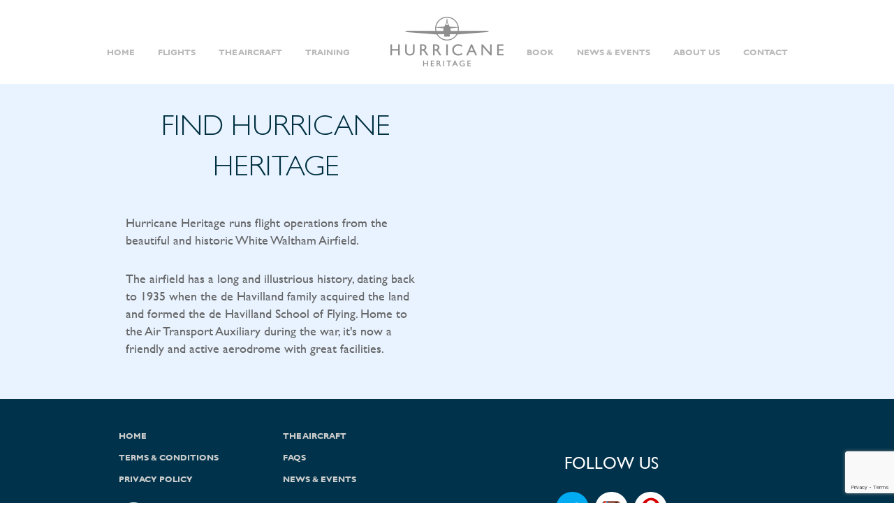

--- FILE ---
content_type: text/html; charset=UTF-8
request_url: https://www.hurricaneheritage.com/the-aircraft/gallery/discovery-in-india-1982-dilapidated-but-virtually-complete-2/
body_size: 9258
content:
<!doctype html>
<html class="no-js" lang="">
    <head>
        <meta charset="utf-8">
        <meta http-equiv="x-ua-compatible" content="ie=edge">
    	<meta name="viewport" content="width=device-width, initial-scale=1">
    	<title>Discovery in India 1982, dilapidated but virtually complete - courtesy of Peter Vacher | Hurricane Heritage</title>

		<meta name="format-detection" content="telephone=no">

        <link rel="apple-touch-icon" sizes="57x57" href="/apple-touch-icon-57x57.png">
		<link rel="apple-touch-icon" sizes="60x60" href="/apple-touch-icon-60x60.png">
		<link rel="apple-touch-icon" sizes="72x72" href="/apple-touch-icon-72x72.png">
		<link rel="apple-touch-icon" sizes="76x76" href="/apple-touch-icon-76x76.png">
		<link rel="apple-touch-icon" sizes="114x114" href="/apple-touch-icon-114x114.png">
		<link rel="apple-touch-icon" sizes="120x120" href="/apple-touch-icon-120x120.png">
		<link rel="apple-touch-icon" sizes="144x144" href="/apple-touch-icon-144x144.png">
		<link rel="apple-touch-icon" sizes="152x152" href="/apple-touch-icon-152x152.png">
		<link rel="apple-touch-icon" sizes="180x180" href="/apple-touch-icon-180x180.png">
		<link rel="icon" type="image/png" href="/favicon-32x32.png" sizes="32x32">
		<link rel="icon" type="image/png" href="/favicon-194x194.png" sizes="194x194">
		<link rel="icon" type="image/png" href="/favicon-96x96.png" sizes="96x96">
		<link rel="icon" type="image/png" href="/android-chrome-192x192.png" sizes="192x192">
		<link rel="icon" type="image/png" href="/favicon-16x16.png" sizes="16x16">
		<link rel="manifest" href="/manifest.json">
		<link rel="mask-icon" href="/safari-pinned-tab.svg" color="#5bbad5">
		<meta name="msapplication-TileColor" content="#da532c">
		<meta name="msapplication-TileImage" content="/mstile-144x144.png">
		<meta name="theme-color" content="#ffffff">

        <link rel="stylesheet" href="/wp-content/themes/hurricane-heritage/css/normalize.css">
        <link rel="stylesheet" href="/wp-content/themes/hurricane-heritage/css/main.css?v=3.13">
        <link type="text/css" rel="stylesheet" href="https://fast.fonts.net/cssapi/5b612cb1-2e3c-4e88-92b6-351b9c6ae0a7.css"/>
        <link rel="stylesheet" href="//maxcdn.bootstrapcdn.com/font-awesome/4.5.0/css/font-awesome.min.css">
        <link rel="stylesheet" href="/wp-content/themes/hurricane-heritage/css/jquery.bxslider.css">
            	<!-- HTML5 Shim and Respond.js IE8 support of HTML5 elements and media queries -->
    	<!--[if lt IE 9]>
      	<script src="//oss.maxcdn.com/libs/html5shiv/3.7.0/html5shiv.js"></script>
      	<script src="//oss.maxcdn.com/libs/respond.js/1.4.2/respond.min.js"></script>
    	<![endif]-->

		<meta name='robots' content='index, follow, max-image-preview:large, max-snippet:-1, max-video-preview:-1' />

	<!-- This site is optimized with the Yoast SEO plugin v26.5 - https://yoast.com/wordpress/plugins/seo/ -->
	<link rel="canonical" href="https://www.hurricaneheritage.com/the-aircraft/gallery/discovery-in-india-1982-dilapidated-but-virtually-complete-2/" />
	<meta property="og:locale" content="en_GB" />
	<meta property="og:type" content="article" />
	<meta property="og:title" content="Discovery in India 1982, dilapidated but virtually complete - courtesy of Peter Vacher | Hurricane Heritage" />
	<meta property="og:description" content="Discovery in India 1982, dilapidated but virtually complete - courtesy of Peter Vacher" />
	<meta property="og:url" content="https://www.hurricaneheritage.com/the-aircraft/gallery/discovery-in-india-1982-dilapidated-but-virtually-complete-2/" />
	<meta property="og:site_name" content="Hurricane Heritage" />
	<meta property="article:publisher" content="https://www.facebook.com/HurricaneHeritage" />
	<meta property="article:modified_time" content="2016-01-14T13:39:12+00:00" />
	<meta property="og:image" content="https://www.hurricaneheritage.com/the-aircraft/gallery/discovery-in-india-1982-dilapidated-but-virtually-complete-2" />
	<meta property="og:image:width" content="600" />
	<meta property="og:image:height" content="400" />
	<meta property="og:image:type" content="image/jpeg" />
	<meta name="twitter:card" content="summary_large_image" />
	<meta name="twitter:site" content="@HurricaneR4118" />
	<script type="application/ld+json" class="yoast-schema-graph">{"@context":"https://schema.org","@graph":[{"@type":"WebPage","@id":"https://www.hurricaneheritage.com/the-aircraft/gallery/discovery-in-india-1982-dilapidated-but-virtually-complete-2/","url":"https://www.hurricaneheritage.com/the-aircraft/gallery/discovery-in-india-1982-dilapidated-but-virtually-complete-2/","name":"Discovery in India 1982, dilapidated but virtually complete - courtesy of Peter Vacher | Hurricane Heritage","isPartOf":{"@id":"https://www.hurricaneheritage.com/#website"},"primaryImageOfPage":{"@id":"https://www.hurricaneheritage.com/the-aircraft/gallery/discovery-in-india-1982-dilapidated-but-virtually-complete-2/#primaryimage"},"image":{"@id":"https://www.hurricaneheritage.com/the-aircraft/gallery/discovery-in-india-1982-dilapidated-but-virtually-complete-2/#primaryimage"},"thumbnailUrl":"/wp-content/uploads/2015/12/Discovery-in-India-1982-dilapidated-but-virtually-complete-1.jpg","datePublished":"2015-12-20T12:18:04+00:00","dateModified":"2016-01-14T13:39:12+00:00","breadcrumb":{"@id":"https://www.hurricaneheritage.com/the-aircraft/gallery/discovery-in-india-1982-dilapidated-but-virtually-complete-2/#breadcrumb"},"inLanguage":"en-GB","potentialAction":[{"@type":"ReadAction","target":["https://www.hurricaneheritage.com/the-aircraft/gallery/discovery-in-india-1982-dilapidated-but-virtually-complete-2/"]}]},{"@type":"ImageObject","inLanguage":"en-GB","@id":"https://www.hurricaneheritage.com/the-aircraft/gallery/discovery-in-india-1982-dilapidated-but-virtually-complete-2/#primaryimage","url":"/wp-content/uploads/2015/12/Discovery-in-India-1982-dilapidated-but-virtually-complete-1.jpg","contentUrl":"/wp-content/uploads/2015/12/Discovery-in-India-1982-dilapidated-but-virtually-complete-1.jpg","width":600,"height":400,"caption":"Discovery in India 1982, dilapidated but virtually complete - courtesy of Peter Vacher"},{"@type":"BreadcrumbList","@id":"https://www.hurricaneheritage.com/the-aircraft/gallery/discovery-in-india-1982-dilapidated-but-virtually-complete-2/#breadcrumb","itemListElement":[{"@type":"ListItem","position":1,"name":"Home","item":"https://www.hurricaneheritage.com/"},{"@type":"ListItem","position":2,"name":"The Aircraft","item":"https://www.hurricaneheritage.com/the-aircraft/"},{"@type":"ListItem","position":3,"name":"Gallery","item":"https://www.hurricaneheritage.com/the-aircraft/gallery/"},{"@type":"ListItem","position":4,"name":"Discovery in India 1982, dilapidated but virtually complete &#8211; courtesy of Peter Vacher"}]},{"@type":"WebSite","@id":"https://www.hurricaneheritage.com/#website","url":"https://www.hurricaneheritage.com/","name":"Hurricane Heritage","description":"Fly The World&#039;s Only Two Seat Hurricane","publisher":{"@id":"https://www.hurricaneheritage.com/#organization"},"potentialAction":[{"@type":"SearchAction","target":{"@type":"EntryPoint","urlTemplate":"https://www.hurricaneheritage.com/?s={search_term_string}"},"query-input":{"@type":"PropertyValueSpecification","valueRequired":true,"valueName":"search_term_string"}}],"inLanguage":"en-GB"},{"@type":"Organization","@id":"https://www.hurricaneheritage.com/#organization","name":"Hurricane Heritage","url":"https://www.hurricaneheritage.com/","logo":{"@type":"ImageObject","inLanguage":"en-GB","@id":"https://www.hurricaneheritage.com/#/schema/logo/image/","url":"/wp-content/uploads/2021/12/hurricane-heritage.png","contentUrl":"/wp-content/uploads/2021/12/hurricane-heritage.png","width":324,"height":142,"caption":"Hurricane Heritage"},"image":{"@id":"https://www.hurricaneheritage.com/#/schema/logo/image/"},"sameAs":["https://www.facebook.com/HurricaneHeritage","https://x.com/HurricaneR4118","https://www.instagram.com/hurricaneheritage/"]}]}</script>
	<!-- / Yoast SEO plugin. -->


<link rel="alternate" title="oEmbed (JSON)" type="application/json+oembed" href="https://www.hurricaneheritage.com/wp-json/oembed/1.0/embed?url=https%3A%2F%2Fwww.hurricaneheritage.com%2Fthe-aircraft%2Fgallery%2Fdiscovery-in-india-1982-dilapidated-but-virtually-complete-2%2F" />
<link rel="alternate" title="oEmbed (XML)" type="text/xml+oembed" href="https://www.hurricaneheritage.com/wp-json/oembed/1.0/embed?url=https%3A%2F%2Fwww.hurricaneheritage.com%2Fthe-aircraft%2Fgallery%2Fdiscovery-in-india-1982-dilapidated-but-virtually-complete-2%2F&#038;format=xml" />
<style id='wp-img-auto-sizes-contain-inline-css' type='text/css'>
img:is([sizes=auto i],[sizes^="auto," i]){contain-intrinsic-size:3000px 1500px}
/*# sourceURL=wp-img-auto-sizes-contain-inline-css */
</style>
<link rel='stylesheet' id='sbi_styles-css' href='/wp-content/plugins/instagram-feed-pro/css/sbi-styles.min.css?ver=6.9.0' type='text/css' media='all' />
<style id='wp-emoji-styles-inline-css' type='text/css'>

	img.wp-smiley, img.emoji {
		display: inline !important;
		border: none !important;
		box-shadow: none !important;
		height: 1em !important;
		width: 1em !important;
		margin: 0 0.07em !important;
		vertical-align: -0.1em !important;
		background: none !important;
		padding: 0 !important;
	}
/*# sourceURL=wp-emoji-styles-inline-css */
</style>
<style id='wp-block-library-inline-css' type='text/css'>
:root{--wp-block-synced-color:#7a00df;--wp-block-synced-color--rgb:122,0,223;--wp-bound-block-color:var(--wp-block-synced-color);--wp-editor-canvas-background:#ddd;--wp-admin-theme-color:#007cba;--wp-admin-theme-color--rgb:0,124,186;--wp-admin-theme-color-darker-10:#006ba1;--wp-admin-theme-color-darker-10--rgb:0,107,160.5;--wp-admin-theme-color-darker-20:#005a87;--wp-admin-theme-color-darker-20--rgb:0,90,135;--wp-admin-border-width-focus:2px}@media (min-resolution:192dpi){:root{--wp-admin-border-width-focus:1.5px}}.wp-element-button{cursor:pointer}:root .has-very-light-gray-background-color{background-color:#eee}:root .has-very-dark-gray-background-color{background-color:#313131}:root .has-very-light-gray-color{color:#eee}:root .has-very-dark-gray-color{color:#313131}:root .has-vivid-green-cyan-to-vivid-cyan-blue-gradient-background{background:linear-gradient(135deg,#00d084,#0693e3)}:root .has-purple-crush-gradient-background{background:linear-gradient(135deg,#34e2e4,#4721fb 50%,#ab1dfe)}:root .has-hazy-dawn-gradient-background{background:linear-gradient(135deg,#faaca8,#dad0ec)}:root .has-subdued-olive-gradient-background{background:linear-gradient(135deg,#fafae1,#67a671)}:root .has-atomic-cream-gradient-background{background:linear-gradient(135deg,#fdd79a,#004a59)}:root .has-nightshade-gradient-background{background:linear-gradient(135deg,#330968,#31cdcf)}:root .has-midnight-gradient-background{background:linear-gradient(135deg,#020381,#2874fc)}:root{--wp--preset--font-size--normal:16px;--wp--preset--font-size--huge:42px}.has-regular-font-size{font-size:1em}.has-larger-font-size{font-size:2.625em}.has-normal-font-size{font-size:var(--wp--preset--font-size--normal)}.has-huge-font-size{font-size:var(--wp--preset--font-size--huge)}.has-text-align-center{text-align:center}.has-text-align-left{text-align:left}.has-text-align-right{text-align:right}.has-fit-text{white-space:nowrap!important}#end-resizable-editor-section{display:none}.aligncenter{clear:both}.items-justified-left{justify-content:flex-start}.items-justified-center{justify-content:center}.items-justified-right{justify-content:flex-end}.items-justified-space-between{justify-content:space-between}.screen-reader-text{border:0;clip-path:inset(50%);height:1px;margin:-1px;overflow:hidden;padding:0;position:absolute;width:1px;word-wrap:normal!important}.screen-reader-text:focus{background-color:#ddd;clip-path:none;color:#444;display:block;font-size:1em;height:auto;left:5px;line-height:normal;padding:15px 23px 14px;text-decoration:none;top:5px;width:auto;z-index:100000}html :where(.has-border-color){border-style:solid}html :where([style*=border-top-color]){border-top-style:solid}html :where([style*=border-right-color]){border-right-style:solid}html :where([style*=border-bottom-color]){border-bottom-style:solid}html :where([style*=border-left-color]){border-left-style:solid}html :where([style*=border-width]){border-style:solid}html :where([style*=border-top-width]){border-top-style:solid}html :where([style*=border-right-width]){border-right-style:solid}html :where([style*=border-bottom-width]){border-bottom-style:solid}html :where([style*=border-left-width]){border-left-style:solid}html :where(img[class*=wp-image-]){height:auto;max-width:100%}:where(figure){margin:0 0 1em}html :where(.is-position-sticky){--wp-admin--admin-bar--position-offset:var(--wp-admin--admin-bar--height,0px)}@media screen and (max-width:600px){html :where(.is-position-sticky){--wp-admin--admin-bar--position-offset:0px}}

/*# sourceURL=wp-block-library-inline-css */
</style><style id='global-styles-inline-css' type='text/css'>
:root{--wp--preset--aspect-ratio--square: 1;--wp--preset--aspect-ratio--4-3: 4/3;--wp--preset--aspect-ratio--3-4: 3/4;--wp--preset--aspect-ratio--3-2: 3/2;--wp--preset--aspect-ratio--2-3: 2/3;--wp--preset--aspect-ratio--16-9: 16/9;--wp--preset--aspect-ratio--9-16: 9/16;--wp--preset--color--black: #000000;--wp--preset--color--cyan-bluish-gray: #abb8c3;--wp--preset--color--white: #ffffff;--wp--preset--color--pale-pink: #f78da7;--wp--preset--color--vivid-red: #cf2e2e;--wp--preset--color--luminous-vivid-orange: #ff6900;--wp--preset--color--luminous-vivid-amber: #fcb900;--wp--preset--color--light-green-cyan: #7bdcb5;--wp--preset--color--vivid-green-cyan: #00d084;--wp--preset--color--pale-cyan-blue: #8ed1fc;--wp--preset--color--vivid-cyan-blue: #0693e3;--wp--preset--color--vivid-purple: #9b51e0;--wp--preset--gradient--vivid-cyan-blue-to-vivid-purple: linear-gradient(135deg,rgb(6,147,227) 0%,rgb(155,81,224) 100%);--wp--preset--gradient--light-green-cyan-to-vivid-green-cyan: linear-gradient(135deg,rgb(122,220,180) 0%,rgb(0,208,130) 100%);--wp--preset--gradient--luminous-vivid-amber-to-luminous-vivid-orange: linear-gradient(135deg,rgb(252,185,0) 0%,rgb(255,105,0) 100%);--wp--preset--gradient--luminous-vivid-orange-to-vivid-red: linear-gradient(135deg,rgb(255,105,0) 0%,rgb(207,46,46) 100%);--wp--preset--gradient--very-light-gray-to-cyan-bluish-gray: linear-gradient(135deg,rgb(238,238,238) 0%,rgb(169,184,195) 100%);--wp--preset--gradient--cool-to-warm-spectrum: linear-gradient(135deg,rgb(74,234,220) 0%,rgb(151,120,209) 20%,rgb(207,42,186) 40%,rgb(238,44,130) 60%,rgb(251,105,98) 80%,rgb(254,248,76) 100%);--wp--preset--gradient--blush-light-purple: linear-gradient(135deg,rgb(255,206,236) 0%,rgb(152,150,240) 100%);--wp--preset--gradient--blush-bordeaux: linear-gradient(135deg,rgb(254,205,165) 0%,rgb(254,45,45) 50%,rgb(107,0,62) 100%);--wp--preset--gradient--luminous-dusk: linear-gradient(135deg,rgb(255,203,112) 0%,rgb(199,81,192) 50%,rgb(65,88,208) 100%);--wp--preset--gradient--pale-ocean: linear-gradient(135deg,rgb(255,245,203) 0%,rgb(182,227,212) 50%,rgb(51,167,181) 100%);--wp--preset--gradient--electric-grass: linear-gradient(135deg,rgb(202,248,128) 0%,rgb(113,206,126) 100%);--wp--preset--gradient--midnight: linear-gradient(135deg,rgb(2,3,129) 0%,rgb(40,116,252) 100%);--wp--preset--font-size--small: 13px;--wp--preset--font-size--medium: 20px;--wp--preset--font-size--large: 36px;--wp--preset--font-size--x-large: 42px;--wp--preset--spacing--20: 0.44rem;--wp--preset--spacing--30: 0.67rem;--wp--preset--spacing--40: 1rem;--wp--preset--spacing--50: 1.5rem;--wp--preset--spacing--60: 2.25rem;--wp--preset--spacing--70: 3.38rem;--wp--preset--spacing--80: 5.06rem;--wp--preset--shadow--natural: 6px 6px 9px rgba(0, 0, 0, 0.2);--wp--preset--shadow--deep: 12px 12px 50px rgba(0, 0, 0, 0.4);--wp--preset--shadow--sharp: 6px 6px 0px rgba(0, 0, 0, 0.2);--wp--preset--shadow--outlined: 6px 6px 0px -3px rgb(255, 255, 255), 6px 6px rgb(0, 0, 0);--wp--preset--shadow--crisp: 6px 6px 0px rgb(0, 0, 0);}:where(.is-layout-flex){gap: 0.5em;}:where(.is-layout-grid){gap: 0.5em;}body .is-layout-flex{display: flex;}.is-layout-flex{flex-wrap: wrap;align-items: center;}.is-layout-flex > :is(*, div){margin: 0;}body .is-layout-grid{display: grid;}.is-layout-grid > :is(*, div){margin: 0;}:where(.wp-block-columns.is-layout-flex){gap: 2em;}:where(.wp-block-columns.is-layout-grid){gap: 2em;}:where(.wp-block-post-template.is-layout-flex){gap: 1.25em;}:where(.wp-block-post-template.is-layout-grid){gap: 1.25em;}.has-black-color{color: var(--wp--preset--color--black) !important;}.has-cyan-bluish-gray-color{color: var(--wp--preset--color--cyan-bluish-gray) !important;}.has-white-color{color: var(--wp--preset--color--white) !important;}.has-pale-pink-color{color: var(--wp--preset--color--pale-pink) !important;}.has-vivid-red-color{color: var(--wp--preset--color--vivid-red) !important;}.has-luminous-vivid-orange-color{color: var(--wp--preset--color--luminous-vivid-orange) !important;}.has-luminous-vivid-amber-color{color: var(--wp--preset--color--luminous-vivid-amber) !important;}.has-light-green-cyan-color{color: var(--wp--preset--color--light-green-cyan) !important;}.has-vivid-green-cyan-color{color: var(--wp--preset--color--vivid-green-cyan) !important;}.has-pale-cyan-blue-color{color: var(--wp--preset--color--pale-cyan-blue) !important;}.has-vivid-cyan-blue-color{color: var(--wp--preset--color--vivid-cyan-blue) !important;}.has-vivid-purple-color{color: var(--wp--preset--color--vivid-purple) !important;}.has-black-background-color{background-color: var(--wp--preset--color--black) !important;}.has-cyan-bluish-gray-background-color{background-color: var(--wp--preset--color--cyan-bluish-gray) !important;}.has-white-background-color{background-color: var(--wp--preset--color--white) !important;}.has-pale-pink-background-color{background-color: var(--wp--preset--color--pale-pink) !important;}.has-vivid-red-background-color{background-color: var(--wp--preset--color--vivid-red) !important;}.has-luminous-vivid-orange-background-color{background-color: var(--wp--preset--color--luminous-vivid-orange) !important;}.has-luminous-vivid-amber-background-color{background-color: var(--wp--preset--color--luminous-vivid-amber) !important;}.has-light-green-cyan-background-color{background-color: var(--wp--preset--color--light-green-cyan) !important;}.has-vivid-green-cyan-background-color{background-color: var(--wp--preset--color--vivid-green-cyan) !important;}.has-pale-cyan-blue-background-color{background-color: var(--wp--preset--color--pale-cyan-blue) !important;}.has-vivid-cyan-blue-background-color{background-color: var(--wp--preset--color--vivid-cyan-blue) !important;}.has-vivid-purple-background-color{background-color: var(--wp--preset--color--vivid-purple) !important;}.has-black-border-color{border-color: var(--wp--preset--color--black) !important;}.has-cyan-bluish-gray-border-color{border-color: var(--wp--preset--color--cyan-bluish-gray) !important;}.has-white-border-color{border-color: var(--wp--preset--color--white) !important;}.has-pale-pink-border-color{border-color: var(--wp--preset--color--pale-pink) !important;}.has-vivid-red-border-color{border-color: var(--wp--preset--color--vivid-red) !important;}.has-luminous-vivid-orange-border-color{border-color: var(--wp--preset--color--luminous-vivid-orange) !important;}.has-luminous-vivid-amber-border-color{border-color: var(--wp--preset--color--luminous-vivid-amber) !important;}.has-light-green-cyan-border-color{border-color: var(--wp--preset--color--light-green-cyan) !important;}.has-vivid-green-cyan-border-color{border-color: var(--wp--preset--color--vivid-green-cyan) !important;}.has-pale-cyan-blue-border-color{border-color: var(--wp--preset--color--pale-cyan-blue) !important;}.has-vivid-cyan-blue-border-color{border-color: var(--wp--preset--color--vivid-cyan-blue) !important;}.has-vivid-purple-border-color{border-color: var(--wp--preset--color--vivid-purple) !important;}.has-vivid-cyan-blue-to-vivid-purple-gradient-background{background: var(--wp--preset--gradient--vivid-cyan-blue-to-vivid-purple) !important;}.has-light-green-cyan-to-vivid-green-cyan-gradient-background{background: var(--wp--preset--gradient--light-green-cyan-to-vivid-green-cyan) !important;}.has-luminous-vivid-amber-to-luminous-vivid-orange-gradient-background{background: var(--wp--preset--gradient--luminous-vivid-amber-to-luminous-vivid-orange) !important;}.has-luminous-vivid-orange-to-vivid-red-gradient-background{background: var(--wp--preset--gradient--luminous-vivid-orange-to-vivid-red) !important;}.has-very-light-gray-to-cyan-bluish-gray-gradient-background{background: var(--wp--preset--gradient--very-light-gray-to-cyan-bluish-gray) !important;}.has-cool-to-warm-spectrum-gradient-background{background: var(--wp--preset--gradient--cool-to-warm-spectrum) !important;}.has-blush-light-purple-gradient-background{background: var(--wp--preset--gradient--blush-light-purple) !important;}.has-blush-bordeaux-gradient-background{background: var(--wp--preset--gradient--blush-bordeaux) !important;}.has-luminous-dusk-gradient-background{background: var(--wp--preset--gradient--luminous-dusk) !important;}.has-pale-ocean-gradient-background{background: var(--wp--preset--gradient--pale-ocean) !important;}.has-electric-grass-gradient-background{background: var(--wp--preset--gradient--electric-grass) !important;}.has-midnight-gradient-background{background: var(--wp--preset--gradient--midnight) !important;}.has-small-font-size{font-size: var(--wp--preset--font-size--small) !important;}.has-medium-font-size{font-size: var(--wp--preset--font-size--medium) !important;}.has-large-font-size{font-size: var(--wp--preset--font-size--large) !important;}.has-x-large-font-size{font-size: var(--wp--preset--font-size--x-large) !important;}
/*# sourceURL=global-styles-inline-css */
</style>

<style id='classic-theme-styles-inline-css' type='text/css'>
/*! This file is auto-generated */
.wp-block-button__link{color:#fff;background-color:#32373c;border-radius:9999px;box-shadow:none;text-decoration:none;padding:calc(.667em + 2px) calc(1.333em + 2px);font-size:1.125em}.wp-block-file__button{background:#32373c;color:#fff;text-decoration:none}
/*# sourceURL=/wp-includes/css/classic-themes.min.css */
</style>
<link rel='stylesheet' id='contact-form-7-css' href='/wp-content/plugins/contact-form-7/includes/css/styles.css?ver=6.1.4' type='text/css' media='all' />
<link rel='stylesheet' id='bookly-ladda.min.css-css' href='/wp-content/plugins/bookly-responsive-appointment-booking-tool/frontend/resources/css/ladda.min.css?ver=26.1' type='text/css' media='all' />
<link rel='stylesheet' id='bookly-tailwind.css-css' href='/wp-content/plugins/bookly-responsive-appointment-booking-tool/backend/resources/tailwind/tailwind.css?ver=26.1' type='text/css' media='all' />
<link rel='stylesheet' id='bookly-modern-booking-form-calendar.css-css' href='/wp-content/plugins/bookly-responsive-appointment-booking-tool/frontend/resources/css/modern-booking-form-calendar.css?ver=26.1' type='text/css' media='all' />
<link rel='stylesheet' id='bookly-bootstrap-icons.min.css-css' href='/wp-content/plugins/bookly-responsive-appointment-booking-tool/frontend/resources/css/bootstrap-icons.min.css?ver=26.1' type='text/css' media='all' />
<link rel='stylesheet' id='bookly-intlTelInput.css-css' href='/wp-content/plugins/bookly-responsive-appointment-booking-tool/frontend/resources/css/intlTelInput.css?ver=26.1' type='text/css' media='all' />
<link rel='stylesheet' id='bookly-bookly-main.css-css' href='/wp-content/plugins/bookly-responsive-appointment-booking-tool/frontend/resources/css/bookly-main.css?ver=26.1' type='text/css' media='all' />
<link rel='stylesheet' id='bookly-bootstrap.min.css-css' href='/wp-content/plugins/bookly-responsive-appointment-booking-tool/backend/resources/bootstrap/css/bootstrap.min.css?ver=26.1' type='text/css' media='all' />
<link rel='stylesheet' id='bookly-customer-profile.css-css' href='/wp-content/plugins/bookly-addon-pro/frontend/modules/customer_profile/resources/css/customer-profile.css?ver=9.5' type='text/css' media='all' />
<script type="text/javascript" src="https://www.hurricaneheritage.com/cms/wp-includes/js/jquery/jquery.min.js?ver=3.7.1" id="jquery-core-js"></script>
<script type="text/javascript" src="https://www.hurricaneheritage.com/cms/wp-includes/js/jquery/jquery-migrate.min.js?ver=3.4.1" id="jquery-migrate-js"></script>
<script type="text/javascript" src="/wp-content/plugins/bookly-responsive-appointment-booking-tool/frontend/resources/js/spin.min.js?ver=26.1" id="bookly-spin.min.js-js"></script>
<script type="text/javascript" id="bookly-globals-js-extra">
/* <![CDATA[ */
var BooklyL10nGlobal = {"csrf_token":"bf0839a17b","ajax_url_backend":"https://www.hurricaneheritage.com/cms/wp-admin/admin-ajax.php","ajax_url_frontend":"https://www.hurricaneheritage.com/cms/wp-admin/admin-ajax.php","mjsTimeFormat":"h:mm a","datePicker":{"format":"Do MMMM YYYY","monthNames":["January","February","March","April","May","June","July","August","September","October","November","December"],"daysOfWeek":["Sun","Mon","Tue","Wed","Thu","Fri","Sat"],"firstDay":1,"monthNamesShort":["Jan","Feb","Mar","Apr","May","Jun","Jul","Aug","Sep","Oct","Nov","Dec"],"dayNames":["Sunday","Monday","Tuesday","Wednesday","Thursday","Friday","Saturday"],"dayNamesShort":["Sun","Mon","Tue","Wed","Thu","Fri","Sat"],"meridiem":{"am":"am","pm":"pm","AM":"AM","PM":"PM"}},"dateRange":{"format":"Do MMMM YYYY","applyLabel":"Apply","cancelLabel":"Cancel","fromLabel":"From","toLabel":"To","customRangeLabel":"Custom range","tomorrow":"Tomorrow","today":"Today","anyTime":"Any time","yesterday":"Yesterday","last_7":"Last 7 days","last_30":"Last 30 days","next_7":"Next 7 days","next_30":"Next 30 days","thisMonth":"This month","nextMonth":"Next month","lastMonth":"Last month","firstDay":1},"l10n":{"apply":"Apply","cancel":"Cancel","areYouSure":"Are you sure?"},"addons":["pro","customer-information","service-extras","special-days","stripe","tasks"],"cloud_products":"","data":{}};
//# sourceURL=bookly-globals-js-extra
/* ]]> */
</script>
<script type="text/javascript" src="/wp-content/plugins/bookly-responsive-appointment-booking-tool/frontend/resources/js/ladda.min.js?ver=26.1" id="bookly-ladda.min.js-js"></script>
<script type="text/javascript" src="/wp-content/plugins/bookly-responsive-appointment-booking-tool/backend/resources/js/moment.min.js?ver=26.1" id="bookly-moment.min.js-js"></script>
<script type="text/javascript" src="/wp-content/plugins/bookly-responsive-appointment-booking-tool/frontend/resources/js/hammer.min.js?ver=26.1" id="bookly-hammer.min.js-js"></script>
<script type="text/javascript" src="/wp-content/plugins/bookly-responsive-appointment-booking-tool/frontend/resources/js/jquery.hammer.min.js?ver=26.1" id="bookly-jquery.hammer.min.js-js"></script>
<script type="text/javascript" src="/wp-content/plugins/bookly-responsive-appointment-booking-tool/frontend/resources/js/qrcode.js?ver=26.1" id="bookly-qrcode.js-js"></script>
<script type="text/javascript" id="bookly-bookly.min.js-js-extra">
/* <![CDATA[ */
var BooklyL10n = {"ajaxurl":"https://www.hurricaneheritage.com/cms/wp-admin/admin-ajax.php","csrf_token":"bf0839a17b","months":["January","February","March","April","May","June","July","August","September","October","November","December"],"days":["Sunday","Monday","Tuesday","Wednesday","Thursday","Friday","Saturday"],"daysShort":["Sun","Mon","Tue","Wed","Thu","Fri","Sat"],"monthsShort":["Jan","Feb","Mar","Apr","May","Jun","Jul","Aug","Sep","Oct","Nov","Dec"],"show_more":"Show more","sessionHasExpired":"Your session has expired. Please press \"Ok\" to refresh the page"};
//# sourceURL=bookly-bookly.min.js-js-extra
/* ]]> */
</script>
<script type="text/javascript" src="/wp-content/plugins/bookly-responsive-appointment-booking-tool/frontend/resources/js/bookly.min.js?ver=26.1" id="bookly-bookly.min.js-js"></script>
<script type="text/javascript" src="/wp-content/plugins/bookly-responsive-appointment-booking-tool/frontend/resources/js/intlTelInput.min.js?ver=26.1" id="bookly-intlTelInput.min.js-js"></script>
<script type="text/javascript" id="bookly-customer-profile.js-js-extra">
/* <![CDATA[ */
var BooklyCustomerProfileL10n = {"csrf_token":"bf0839a17b","show_more":"Show more"};
//# sourceURL=bookly-customer-profile.js-js-extra
/* ]]> */
</script>
<script type="text/javascript" src="/wp-content/plugins/bookly-addon-pro/frontend/modules/customer_profile/resources/js/customer-profile.js?ver=9.5" id="bookly-customer-profile.js-js"></script>
<link rel="https://api.w.org/" href="https://www.hurricaneheritage.com/wp-json/" /><link rel="alternate" title="JSON" type="application/json" href="https://www.hurricaneheritage.com/wp-json/wp/v2/media/370" /><link rel="EditURI" type="application/rsd+xml" title="RSD" href="https://www.hurricaneheritage.com/cms/xmlrpc.php?rsd" />
<meta name="generator" content="WordPress 6.9" />
<link rel='shortlink' href='https://www.hurricaneheritage.com/?p=370' />
<meta name="ti-site-data" content="[base64]" /><style type="text/css">.recentcomments a{display:inline !important;padding:0 !important;margin:0 !important;}</style><link rel="icon" href="/wp-content/uploads/2021/12/cropped-hurricane-heritage-32x32.png" sizes="32x32" />
<link rel="icon" href="/wp-content/uploads/2021/12/cropped-hurricane-heritage-192x192.png" sizes="192x192" />
<link rel="apple-touch-icon" href="/wp-content/uploads/2021/12/cropped-hurricane-heritage-180x180.png" />
<meta name="msapplication-TileImage" content="/wp-content/uploads/2021/12/cropped-hurricane-heritage-270x270.png" />
		<style type="text/css" id="wp-custom-css">
			#prefooter .tripadvisor{
	float: left;
	width: 200px;
	margin: 10px 0 0 0;
	text-align: center;
	opacity: 1;
}

#prefooter .tripadvisor:hover{
		opacity: 0.8;
}

#prefooter .tripadvisor img{
	width: 200px;
}

@media only screen and (max-width: 600px) {

	#prefooter .tripadvisor{
		width: 100%;
	}
	
}		</style>
		 
 		    
    </head>
    <body data-rsssl=1 class="attachment wp-singular attachment-template-default attachmentid-370 attachment-jpeg wp-theme-hurricane-heritage">

<script>
  (function(i,s,o,g,r,a,m){i['GoogleAnalyticsObject']=r;i[r]=i[r]||function(){
  (i[r].q=i[r].q||[]).push(arguments)},i[r].l=1*new Date();a=s.createElement(o),
  m=s.getElementsByTagName(o)[0];a.async=1;a.src=g;m.parentNode.insertBefore(a,m)
  })(window,document,'script','//www.google-analytics.com/analytics.js','ga');

  ga('create', 'UA-4441374-42', 'auto');
  ga('send', 'pageview');

</script>

    <header id="header" class="row">

        <a href="/" id="logo"><img src="/wp-content/themes/hurricane-heritage/images/hurricane-heritage.png" alt="Hurricane Heritage." /></a>
        <span id="menu"><i class="fa fa-bars"></i> MENU</span>

        <nav id="navigation">
            <ul><li id="menu-item-7" class="menu-item menu-item-type-post_type menu-item-object-page menu-item-home menu-item-7"><a href="https://www.hurricaneheritage.com/">Home</a></li>
<li id="menu-item-1268" class="menu-item menu-item-type-post_type menu-item-object-page menu-item-has-children menu-item-1268"><a href="https://www.hurricaneheritage.com/flights/">Flights</a>
<ul class="sub-menu">
	<li id="menu-item-1744" class="menu-item menu-item-type-post_type menu-item-object-page menu-item-1744"><a href="https://www.hurricaneheritage.com/flight-experiences/">Flight Experiences</a></li>
	<li id="menu-item-1726" class="menu-item menu-item-type-post_type menu-item-object-page menu-item-1726"><a href="https://www.hurricaneheritage.com/displays/">Displays</a></li>
</ul>
</li>
<li id="menu-item-1280" class="menu-item menu-item-type-post_type menu-item-object-page menu-item-has-children menu-item-1280"><a href="https://www.hurricaneheritage.com/the-aircraft/">The Aircraft</a>
<ul class="sub-menu">
	<li id="menu-item-1281" class="menu-item menu-item-type-post_type menu-item-object-page menu-item-1281"><a href="https://www.hurricaneheritage.com/the-aircraft/2-seat-hurricane-be505/">2-Seat Hurricane BE505</a></li>
	<li id="menu-item-23" class="menu-item menu-item-type-post_type menu-item-object-page menu-item-23"><a href="https://www.hurricaneheritage.com/the-aircraft/hurricane-r4118/">Hurricane R4118</a></li>
	<li id="menu-item-1284" class="menu-item menu-item-type-post_type menu-item-object-page menu-item-1284"><a href="https://www.hurricaneheritage.com/the-aircraft/restoration/">The Restoration of R4118</a></li>
	<li id="menu-item-1282" class="menu-item menu-item-type-post_type menu-item-object-page menu-item-1282"><a href="https://www.hurricaneheritage.com/the-aircraft/the-harvard/">Harvard FE511</a></li>
	<li id="menu-item-1285" class="menu-item menu-item-type-post_type menu-item-object-page menu-item-1285"><a href="https://www.hurricaneheritage.com/the-aircraft/gallery/">Gallery</a></li>
</ul>
</li>
<li id="menu-item-1288" class="menu-item menu-item-type-post_type menu-item-object-page menu-item-1288"><a href="https://www.hurricaneheritage.com/training/">Training</a></li>
<li id="menu-item-1968" class="menu-item menu-item-type-post_type menu-item-object-page menu-item-1968"><a href="https://www.hurricaneheritage.com/booking/">Book</a></li>
<li id="menu-item-1252" class="menu-item menu-item-type-post_type menu-item-object-page menu-item-has-children menu-item-1252"><a href="https://www.hurricaneheritage.com/?page_id=10">News &#038; Events</a>
<ul class="sub-menu">
	<li id="menu-item-967" class="menu-item menu-item-type-post_type menu-item-object-page menu-item-967"><a href="https://www.hurricaneheritage.com/?page_id=10">News</a></li>
	<li id="menu-item-966" class="menu-item menu-item-type-taxonomy menu-item-object-category menu-item-966"><a href="https://www.hurricaneheritage.com/category/events/">Events</a></li>
</ul>
</li>
<li id="menu-item-1283" class="menu-item menu-item-type-post_type menu-item-object-page menu-item-1283"><a href="https://www.hurricaneheritage.com/about-us/">About Us</a></li>
<li id="menu-item-1269" class="menu-item menu-item-type-post_type menu-item-object-page menu-item-1269"><a href="https://www.hurricaneheritage.com/contact/">Contact</a></li>
</ul>        </nav>


    </header>


    <section class="row location">

        <div class="map match">
        	<a href="#" class="embed-container" onclick="$(this).hide();return false;">
        	</a>
            <iframe src="https://www.google.com/maps/embed?pb=!1m18!1m12!1m3!1d865.2501489985091!2d-0.7649195604193145!3d51.499976745245704!2m3!1f0!2f0!3f0!3m2!1i1024!2i768!4f13.1!3m3!1m2!1s0x4876870d6bfa8aa1%3A0x592be683b79438dd!2sWhite%20Waltham%20Airfield!5e0!3m2!1sen!2suk!4v1639564659055!5m2!1sen!2suk" width="600" height="450" frameborder="0" style="border:0" allowfullscreen></iframe>
        	
        </div><!-- end map -->

        <div class="textbox match">

            <h2 class="title">FIND HURRICANE HERITAGE</h2>

<p>Hurricane Heritage runs flight operations from the beautiful and historic White Waltham Airfield. </p>

<p>The airfield has a long and illustrious history, dating back to 1935 when the de Havilland family acquired the land and formed the de Havilland School of Flying. 
 Home to the Air Transport Auxiliary during the war, it's now a friendly and active aerodrome with great facilities.</p>
        </div><!-- end textbox -->

    </section>
    

    <section class="row" id="prefooter">
    <div class="inner">

        <nav class="bottom-nav">
            <ul><li id="menu-item-154" class="menu-item menu-item-type-post_type menu-item-object-page menu-item-home menu-item-154"><a href="https://www.hurricaneheritage.com/">Home</a></li>
<li id="menu-item-1292" class="menu-item menu-item-type-post_type menu-item-object-page menu-item-1292"><a href="https://www.hurricaneheritage.com/the-aircraft/">The Aircraft</a></li>
<li id="menu-item-231" class="menu-item menu-item-type-post_type menu-item-object-page menu-item-231"><a href="https://www.hurricaneheritage.com/terms-conditions/">Terms &#038; Conditions</a></li>
<li id="menu-item-1291" class="menu-item menu-item-type-post_type menu-item-object-page menu-item-1291"><a href="https://www.hurricaneheritage.com/faqs/">FAQs</a></li>
<li id="menu-item-230" class="menu-item menu-item-type-post_type menu-item-object-page menu-item-230"><a href="https://www.hurricaneheritage.com/privacy-policy/">Privacy Policy</a></li>
<li id="menu-item-158" class="menu-item menu-item-type-post_type menu-item-object-page menu-item-158"><a href="https://www.hurricaneheritage.com/?page_id=10">News &#038; Events</a></li>
</ul>          		<a class="tripadvisor" href="https://www.tripadvisor.co.uk/Attraction_Review-g186418-d24083400-Reviews-Hurricane_Heritage-Maidenhead_Windsor_and_Maidenhead_Berkshire_England.html" target="_blank">
          		<img src="/wp-content/themes/hurricane-heritage/images/tripadvisor.png" alt="TripAdvisor." />
        		</a>
        </nav>

        <div class="social">

            <script type="text/javascript" src="//s7.addthis.com/js/300/addthis_widget.js#pubid=clearbytes" async="async"></script>
            <div class="addthis_native_toolbox"></div>

            <h4>Follow Us</h4>
            <ul class="follow-links">
                <!--<li class="facebook"><a href="https://www.facebook.com/HurricaneHeritage"><img src="/wp-content/themes/hurricane-heritage/images/icon-facebook.png" alt="Facebook" /></a></li>-->
                <li class="twitter"><a href="https://twitter.com/HurricaneR4118"><img src="/wp-content/themes/hurricane-heritage/images/icon-twitter.png" alt="Twitter" /></a></li>
                <!--<li><a href="https://www.youtube.com/channel/UCWKR37DayFwSmCeeQ3wrhIw"><img src="/wp-content/themes/hurricane-heritage/images/icon-youtube.png" alt="YouTube" /></a></li>//-->
                <li><a href="https://www.instagram.com/hurricaneheritage/"><img src="/wp-content/themes/hurricane-heritage/images/icon-instagram.png" alt="Instagram" /></a></li>
                <li><a href=""><img src="/wp-content/themes/hurricane-heritage/images/icon-pinterest.png" alt="Pinterest" /></a></li>
            </ul>

        </div><!-- end social -->

    </div><!-- end inner -->
    </section>

    <footer class="row" id="footer">
    <div class="inner">

        <a href="/"><img src="/wp-content/themes/hurricane-heritage/images/hurricane-heritage-footer.png" alt="Hurricane Heritage." /></a>
        <p>&copy; 2015-2022 All Rights Reserved. Hurricane Heritage is a trading name of Collett Aviation Services Ltd, registered company number: 11115075 VAT number: 286 9051 66.  Hurricane flights are operated under the approval of Aerial Collective Ltd. registered company number 13988911.<br /><a></a></p>

    </div><!-- end inner -->
    </footer>


    <script src="//ajax.googleapis.com/ajax/libs/jquery/1.11.3/jquery.min.js"></script>
    <script>window.jQuery || document.write('<script src="/wp-content/themes/hurricane-heritage/js/vendor/jquery-1.11.3.min.js"><\/script>')</script>
    <script src="/wp-content/themes/hurricane-heritage/js/plugins.js"></script>
    <script src="/wp-content/themes/hurricane-heritage/js/jquery.bxslider.min.js"></script>

	    <script src="/wp-content/themes/hurricane-heritage/js/jquery.stellar.js"></script>
	
    <script src="/wp-content/themes/hurricane-heritage/js/jquery.matchHeight-min.js"></script>
    <script src="/wp-content/themes/hurricane-heritage/js/main.js?v=1"></script>
	<script type='text/javascript' src='/wp-content/themes/hurricane-heritage/js/twitterFetcher_min.js'></script>
    <script>

$(document).ready(function() {

var config1 = {
  "id": '677862995100172288',
  "domId": 'twitter-news',
  "maxTweets": 3,
  "enableLinks": true
};
twitterFetcher.fetch(config1);

});
</script>



	
	<script type="speculationrules">
{"prefetch":[{"source":"document","where":{"and":[{"href_matches":"/*"},{"not":{"href_matches":["/cms/wp-*.php","/cms/wp-admin/*","/wp-content/uploads/*","/wp-content/*","/wp-content/plugins/*","/wp-content/themes/hurricane-heritage/*","/*\\?(.+)"]}},{"not":{"selector_matches":"a[rel~=\"nofollow\"]"}},{"not":{"selector_matches":".no-prefetch, .no-prefetch a"}}]},"eagerness":"conservative"}]}
</script>
<!-- Custom Feeds for Instagram JS -->
<script type="text/javascript">
var sbiajaxurl = "https://www.hurricaneheritage.com/cms/wp-admin/admin-ajax.php";

</script>
<script type="text/javascript" src="https://www.hurricaneheritage.com/cms/wp-includes/js/dist/hooks.min.js?ver=dd5603f07f9220ed27f1" id="wp-hooks-js"></script>
<script type="text/javascript" src="https://www.hurricaneheritage.com/cms/wp-includes/js/dist/i18n.min.js?ver=c26c3dc7bed366793375" id="wp-i18n-js"></script>
<script type="text/javascript" id="wp-i18n-js-after">
/* <![CDATA[ */
wp.i18n.setLocaleData( { 'text direction\u0004ltr': [ 'ltr' ] } );
//# sourceURL=wp-i18n-js-after
/* ]]> */
</script>
<script type="text/javascript" src="/wp-content/plugins/contact-form-7/includes/swv/js/index.js?ver=6.1.4" id="swv-js"></script>
<script type="text/javascript" id="contact-form-7-js-before">
/* <![CDATA[ */
var wpcf7 = {
    "api": {
        "root": "https:\/\/www.hurricaneheritage.com\/wp-json\/",
        "namespace": "contact-form-7\/v1"
    }
};
//# sourceURL=contact-form-7-js-before
/* ]]> */
</script>
<script type="text/javascript" src="/wp-content/plugins/contact-form-7/includes/js/index.js?ver=6.1.4" id="contact-form-7-js"></script>
<script type="text/javascript" src="https://www.google.com/recaptcha/api.js?render=6Lf73GgpAAAAAH3TfZ-gNGUeuXch4U3Mt83SCXmP&amp;ver=3.0" id="google-recaptcha-js"></script>
<script type="text/javascript" src="https://www.hurricaneheritage.com/cms/wp-includes/js/dist/vendor/wp-polyfill.min.js?ver=3.15.0" id="wp-polyfill-js"></script>
<script type="text/javascript" id="wpcf7-recaptcha-js-before">
/* <![CDATA[ */
var wpcf7_recaptcha = {
    "sitekey": "6Lf73GgpAAAAAH3TfZ-gNGUeuXch4U3Mt83SCXmP",
    "actions": {
        "homepage": "homepage",
        "contactform": "contactform"
    }
};
//# sourceURL=wpcf7-recaptcha-js-before
/* ]]> */
</script>
<script type="text/javascript" src="/wp-content/plugins/contact-form-7/modules/recaptcha/index.js?ver=6.1.4" id="wpcf7-recaptcha-js"></script>

    </body>
</html>

--- FILE ---
content_type: text/html; charset=utf-8
request_url: https://www.google.com/recaptcha/api2/anchor?ar=1&k=6Lf73GgpAAAAAH3TfZ-gNGUeuXch4U3Mt83SCXmP&co=aHR0cHM6Ly93d3cuaHVycmljYW5laGVyaXRhZ2UuY29tOjQ0Mw..&hl=en&v=PoyoqOPhxBO7pBk68S4YbpHZ&size=invisible&anchor-ms=20000&execute-ms=30000&cb=1bbrzryo3ezz
body_size: 48815
content:
<!DOCTYPE HTML><html dir="ltr" lang="en"><head><meta http-equiv="Content-Type" content="text/html; charset=UTF-8">
<meta http-equiv="X-UA-Compatible" content="IE=edge">
<title>reCAPTCHA</title>
<style type="text/css">
/* cyrillic-ext */
@font-face {
  font-family: 'Roboto';
  font-style: normal;
  font-weight: 400;
  font-stretch: 100%;
  src: url(//fonts.gstatic.com/s/roboto/v48/KFO7CnqEu92Fr1ME7kSn66aGLdTylUAMa3GUBHMdazTgWw.woff2) format('woff2');
  unicode-range: U+0460-052F, U+1C80-1C8A, U+20B4, U+2DE0-2DFF, U+A640-A69F, U+FE2E-FE2F;
}
/* cyrillic */
@font-face {
  font-family: 'Roboto';
  font-style: normal;
  font-weight: 400;
  font-stretch: 100%;
  src: url(//fonts.gstatic.com/s/roboto/v48/KFO7CnqEu92Fr1ME7kSn66aGLdTylUAMa3iUBHMdazTgWw.woff2) format('woff2');
  unicode-range: U+0301, U+0400-045F, U+0490-0491, U+04B0-04B1, U+2116;
}
/* greek-ext */
@font-face {
  font-family: 'Roboto';
  font-style: normal;
  font-weight: 400;
  font-stretch: 100%;
  src: url(//fonts.gstatic.com/s/roboto/v48/KFO7CnqEu92Fr1ME7kSn66aGLdTylUAMa3CUBHMdazTgWw.woff2) format('woff2');
  unicode-range: U+1F00-1FFF;
}
/* greek */
@font-face {
  font-family: 'Roboto';
  font-style: normal;
  font-weight: 400;
  font-stretch: 100%;
  src: url(//fonts.gstatic.com/s/roboto/v48/KFO7CnqEu92Fr1ME7kSn66aGLdTylUAMa3-UBHMdazTgWw.woff2) format('woff2');
  unicode-range: U+0370-0377, U+037A-037F, U+0384-038A, U+038C, U+038E-03A1, U+03A3-03FF;
}
/* math */
@font-face {
  font-family: 'Roboto';
  font-style: normal;
  font-weight: 400;
  font-stretch: 100%;
  src: url(//fonts.gstatic.com/s/roboto/v48/KFO7CnqEu92Fr1ME7kSn66aGLdTylUAMawCUBHMdazTgWw.woff2) format('woff2');
  unicode-range: U+0302-0303, U+0305, U+0307-0308, U+0310, U+0312, U+0315, U+031A, U+0326-0327, U+032C, U+032F-0330, U+0332-0333, U+0338, U+033A, U+0346, U+034D, U+0391-03A1, U+03A3-03A9, U+03B1-03C9, U+03D1, U+03D5-03D6, U+03F0-03F1, U+03F4-03F5, U+2016-2017, U+2034-2038, U+203C, U+2040, U+2043, U+2047, U+2050, U+2057, U+205F, U+2070-2071, U+2074-208E, U+2090-209C, U+20D0-20DC, U+20E1, U+20E5-20EF, U+2100-2112, U+2114-2115, U+2117-2121, U+2123-214F, U+2190, U+2192, U+2194-21AE, U+21B0-21E5, U+21F1-21F2, U+21F4-2211, U+2213-2214, U+2216-22FF, U+2308-230B, U+2310, U+2319, U+231C-2321, U+2336-237A, U+237C, U+2395, U+239B-23B7, U+23D0, U+23DC-23E1, U+2474-2475, U+25AF, U+25B3, U+25B7, U+25BD, U+25C1, U+25CA, U+25CC, U+25FB, U+266D-266F, U+27C0-27FF, U+2900-2AFF, U+2B0E-2B11, U+2B30-2B4C, U+2BFE, U+3030, U+FF5B, U+FF5D, U+1D400-1D7FF, U+1EE00-1EEFF;
}
/* symbols */
@font-face {
  font-family: 'Roboto';
  font-style: normal;
  font-weight: 400;
  font-stretch: 100%;
  src: url(//fonts.gstatic.com/s/roboto/v48/KFO7CnqEu92Fr1ME7kSn66aGLdTylUAMaxKUBHMdazTgWw.woff2) format('woff2');
  unicode-range: U+0001-000C, U+000E-001F, U+007F-009F, U+20DD-20E0, U+20E2-20E4, U+2150-218F, U+2190, U+2192, U+2194-2199, U+21AF, U+21E6-21F0, U+21F3, U+2218-2219, U+2299, U+22C4-22C6, U+2300-243F, U+2440-244A, U+2460-24FF, U+25A0-27BF, U+2800-28FF, U+2921-2922, U+2981, U+29BF, U+29EB, U+2B00-2BFF, U+4DC0-4DFF, U+FFF9-FFFB, U+10140-1018E, U+10190-1019C, U+101A0, U+101D0-101FD, U+102E0-102FB, U+10E60-10E7E, U+1D2C0-1D2D3, U+1D2E0-1D37F, U+1F000-1F0FF, U+1F100-1F1AD, U+1F1E6-1F1FF, U+1F30D-1F30F, U+1F315, U+1F31C, U+1F31E, U+1F320-1F32C, U+1F336, U+1F378, U+1F37D, U+1F382, U+1F393-1F39F, U+1F3A7-1F3A8, U+1F3AC-1F3AF, U+1F3C2, U+1F3C4-1F3C6, U+1F3CA-1F3CE, U+1F3D4-1F3E0, U+1F3ED, U+1F3F1-1F3F3, U+1F3F5-1F3F7, U+1F408, U+1F415, U+1F41F, U+1F426, U+1F43F, U+1F441-1F442, U+1F444, U+1F446-1F449, U+1F44C-1F44E, U+1F453, U+1F46A, U+1F47D, U+1F4A3, U+1F4B0, U+1F4B3, U+1F4B9, U+1F4BB, U+1F4BF, U+1F4C8-1F4CB, U+1F4D6, U+1F4DA, U+1F4DF, U+1F4E3-1F4E6, U+1F4EA-1F4ED, U+1F4F7, U+1F4F9-1F4FB, U+1F4FD-1F4FE, U+1F503, U+1F507-1F50B, U+1F50D, U+1F512-1F513, U+1F53E-1F54A, U+1F54F-1F5FA, U+1F610, U+1F650-1F67F, U+1F687, U+1F68D, U+1F691, U+1F694, U+1F698, U+1F6AD, U+1F6B2, U+1F6B9-1F6BA, U+1F6BC, U+1F6C6-1F6CF, U+1F6D3-1F6D7, U+1F6E0-1F6EA, U+1F6F0-1F6F3, U+1F6F7-1F6FC, U+1F700-1F7FF, U+1F800-1F80B, U+1F810-1F847, U+1F850-1F859, U+1F860-1F887, U+1F890-1F8AD, U+1F8B0-1F8BB, U+1F8C0-1F8C1, U+1F900-1F90B, U+1F93B, U+1F946, U+1F984, U+1F996, U+1F9E9, U+1FA00-1FA6F, U+1FA70-1FA7C, U+1FA80-1FA89, U+1FA8F-1FAC6, U+1FACE-1FADC, U+1FADF-1FAE9, U+1FAF0-1FAF8, U+1FB00-1FBFF;
}
/* vietnamese */
@font-face {
  font-family: 'Roboto';
  font-style: normal;
  font-weight: 400;
  font-stretch: 100%;
  src: url(//fonts.gstatic.com/s/roboto/v48/KFO7CnqEu92Fr1ME7kSn66aGLdTylUAMa3OUBHMdazTgWw.woff2) format('woff2');
  unicode-range: U+0102-0103, U+0110-0111, U+0128-0129, U+0168-0169, U+01A0-01A1, U+01AF-01B0, U+0300-0301, U+0303-0304, U+0308-0309, U+0323, U+0329, U+1EA0-1EF9, U+20AB;
}
/* latin-ext */
@font-face {
  font-family: 'Roboto';
  font-style: normal;
  font-weight: 400;
  font-stretch: 100%;
  src: url(//fonts.gstatic.com/s/roboto/v48/KFO7CnqEu92Fr1ME7kSn66aGLdTylUAMa3KUBHMdazTgWw.woff2) format('woff2');
  unicode-range: U+0100-02BA, U+02BD-02C5, U+02C7-02CC, U+02CE-02D7, U+02DD-02FF, U+0304, U+0308, U+0329, U+1D00-1DBF, U+1E00-1E9F, U+1EF2-1EFF, U+2020, U+20A0-20AB, U+20AD-20C0, U+2113, U+2C60-2C7F, U+A720-A7FF;
}
/* latin */
@font-face {
  font-family: 'Roboto';
  font-style: normal;
  font-weight: 400;
  font-stretch: 100%;
  src: url(//fonts.gstatic.com/s/roboto/v48/KFO7CnqEu92Fr1ME7kSn66aGLdTylUAMa3yUBHMdazQ.woff2) format('woff2');
  unicode-range: U+0000-00FF, U+0131, U+0152-0153, U+02BB-02BC, U+02C6, U+02DA, U+02DC, U+0304, U+0308, U+0329, U+2000-206F, U+20AC, U+2122, U+2191, U+2193, U+2212, U+2215, U+FEFF, U+FFFD;
}
/* cyrillic-ext */
@font-face {
  font-family: 'Roboto';
  font-style: normal;
  font-weight: 500;
  font-stretch: 100%;
  src: url(//fonts.gstatic.com/s/roboto/v48/KFO7CnqEu92Fr1ME7kSn66aGLdTylUAMa3GUBHMdazTgWw.woff2) format('woff2');
  unicode-range: U+0460-052F, U+1C80-1C8A, U+20B4, U+2DE0-2DFF, U+A640-A69F, U+FE2E-FE2F;
}
/* cyrillic */
@font-face {
  font-family: 'Roboto';
  font-style: normal;
  font-weight: 500;
  font-stretch: 100%;
  src: url(//fonts.gstatic.com/s/roboto/v48/KFO7CnqEu92Fr1ME7kSn66aGLdTylUAMa3iUBHMdazTgWw.woff2) format('woff2');
  unicode-range: U+0301, U+0400-045F, U+0490-0491, U+04B0-04B1, U+2116;
}
/* greek-ext */
@font-face {
  font-family: 'Roboto';
  font-style: normal;
  font-weight: 500;
  font-stretch: 100%;
  src: url(//fonts.gstatic.com/s/roboto/v48/KFO7CnqEu92Fr1ME7kSn66aGLdTylUAMa3CUBHMdazTgWw.woff2) format('woff2');
  unicode-range: U+1F00-1FFF;
}
/* greek */
@font-face {
  font-family: 'Roboto';
  font-style: normal;
  font-weight: 500;
  font-stretch: 100%;
  src: url(//fonts.gstatic.com/s/roboto/v48/KFO7CnqEu92Fr1ME7kSn66aGLdTylUAMa3-UBHMdazTgWw.woff2) format('woff2');
  unicode-range: U+0370-0377, U+037A-037F, U+0384-038A, U+038C, U+038E-03A1, U+03A3-03FF;
}
/* math */
@font-face {
  font-family: 'Roboto';
  font-style: normal;
  font-weight: 500;
  font-stretch: 100%;
  src: url(//fonts.gstatic.com/s/roboto/v48/KFO7CnqEu92Fr1ME7kSn66aGLdTylUAMawCUBHMdazTgWw.woff2) format('woff2');
  unicode-range: U+0302-0303, U+0305, U+0307-0308, U+0310, U+0312, U+0315, U+031A, U+0326-0327, U+032C, U+032F-0330, U+0332-0333, U+0338, U+033A, U+0346, U+034D, U+0391-03A1, U+03A3-03A9, U+03B1-03C9, U+03D1, U+03D5-03D6, U+03F0-03F1, U+03F4-03F5, U+2016-2017, U+2034-2038, U+203C, U+2040, U+2043, U+2047, U+2050, U+2057, U+205F, U+2070-2071, U+2074-208E, U+2090-209C, U+20D0-20DC, U+20E1, U+20E5-20EF, U+2100-2112, U+2114-2115, U+2117-2121, U+2123-214F, U+2190, U+2192, U+2194-21AE, U+21B0-21E5, U+21F1-21F2, U+21F4-2211, U+2213-2214, U+2216-22FF, U+2308-230B, U+2310, U+2319, U+231C-2321, U+2336-237A, U+237C, U+2395, U+239B-23B7, U+23D0, U+23DC-23E1, U+2474-2475, U+25AF, U+25B3, U+25B7, U+25BD, U+25C1, U+25CA, U+25CC, U+25FB, U+266D-266F, U+27C0-27FF, U+2900-2AFF, U+2B0E-2B11, U+2B30-2B4C, U+2BFE, U+3030, U+FF5B, U+FF5D, U+1D400-1D7FF, U+1EE00-1EEFF;
}
/* symbols */
@font-face {
  font-family: 'Roboto';
  font-style: normal;
  font-weight: 500;
  font-stretch: 100%;
  src: url(//fonts.gstatic.com/s/roboto/v48/KFO7CnqEu92Fr1ME7kSn66aGLdTylUAMaxKUBHMdazTgWw.woff2) format('woff2');
  unicode-range: U+0001-000C, U+000E-001F, U+007F-009F, U+20DD-20E0, U+20E2-20E4, U+2150-218F, U+2190, U+2192, U+2194-2199, U+21AF, U+21E6-21F0, U+21F3, U+2218-2219, U+2299, U+22C4-22C6, U+2300-243F, U+2440-244A, U+2460-24FF, U+25A0-27BF, U+2800-28FF, U+2921-2922, U+2981, U+29BF, U+29EB, U+2B00-2BFF, U+4DC0-4DFF, U+FFF9-FFFB, U+10140-1018E, U+10190-1019C, U+101A0, U+101D0-101FD, U+102E0-102FB, U+10E60-10E7E, U+1D2C0-1D2D3, U+1D2E0-1D37F, U+1F000-1F0FF, U+1F100-1F1AD, U+1F1E6-1F1FF, U+1F30D-1F30F, U+1F315, U+1F31C, U+1F31E, U+1F320-1F32C, U+1F336, U+1F378, U+1F37D, U+1F382, U+1F393-1F39F, U+1F3A7-1F3A8, U+1F3AC-1F3AF, U+1F3C2, U+1F3C4-1F3C6, U+1F3CA-1F3CE, U+1F3D4-1F3E0, U+1F3ED, U+1F3F1-1F3F3, U+1F3F5-1F3F7, U+1F408, U+1F415, U+1F41F, U+1F426, U+1F43F, U+1F441-1F442, U+1F444, U+1F446-1F449, U+1F44C-1F44E, U+1F453, U+1F46A, U+1F47D, U+1F4A3, U+1F4B0, U+1F4B3, U+1F4B9, U+1F4BB, U+1F4BF, U+1F4C8-1F4CB, U+1F4D6, U+1F4DA, U+1F4DF, U+1F4E3-1F4E6, U+1F4EA-1F4ED, U+1F4F7, U+1F4F9-1F4FB, U+1F4FD-1F4FE, U+1F503, U+1F507-1F50B, U+1F50D, U+1F512-1F513, U+1F53E-1F54A, U+1F54F-1F5FA, U+1F610, U+1F650-1F67F, U+1F687, U+1F68D, U+1F691, U+1F694, U+1F698, U+1F6AD, U+1F6B2, U+1F6B9-1F6BA, U+1F6BC, U+1F6C6-1F6CF, U+1F6D3-1F6D7, U+1F6E0-1F6EA, U+1F6F0-1F6F3, U+1F6F7-1F6FC, U+1F700-1F7FF, U+1F800-1F80B, U+1F810-1F847, U+1F850-1F859, U+1F860-1F887, U+1F890-1F8AD, U+1F8B0-1F8BB, U+1F8C0-1F8C1, U+1F900-1F90B, U+1F93B, U+1F946, U+1F984, U+1F996, U+1F9E9, U+1FA00-1FA6F, U+1FA70-1FA7C, U+1FA80-1FA89, U+1FA8F-1FAC6, U+1FACE-1FADC, U+1FADF-1FAE9, U+1FAF0-1FAF8, U+1FB00-1FBFF;
}
/* vietnamese */
@font-face {
  font-family: 'Roboto';
  font-style: normal;
  font-weight: 500;
  font-stretch: 100%;
  src: url(//fonts.gstatic.com/s/roboto/v48/KFO7CnqEu92Fr1ME7kSn66aGLdTylUAMa3OUBHMdazTgWw.woff2) format('woff2');
  unicode-range: U+0102-0103, U+0110-0111, U+0128-0129, U+0168-0169, U+01A0-01A1, U+01AF-01B0, U+0300-0301, U+0303-0304, U+0308-0309, U+0323, U+0329, U+1EA0-1EF9, U+20AB;
}
/* latin-ext */
@font-face {
  font-family: 'Roboto';
  font-style: normal;
  font-weight: 500;
  font-stretch: 100%;
  src: url(//fonts.gstatic.com/s/roboto/v48/KFO7CnqEu92Fr1ME7kSn66aGLdTylUAMa3KUBHMdazTgWw.woff2) format('woff2');
  unicode-range: U+0100-02BA, U+02BD-02C5, U+02C7-02CC, U+02CE-02D7, U+02DD-02FF, U+0304, U+0308, U+0329, U+1D00-1DBF, U+1E00-1E9F, U+1EF2-1EFF, U+2020, U+20A0-20AB, U+20AD-20C0, U+2113, U+2C60-2C7F, U+A720-A7FF;
}
/* latin */
@font-face {
  font-family: 'Roboto';
  font-style: normal;
  font-weight: 500;
  font-stretch: 100%;
  src: url(//fonts.gstatic.com/s/roboto/v48/KFO7CnqEu92Fr1ME7kSn66aGLdTylUAMa3yUBHMdazQ.woff2) format('woff2');
  unicode-range: U+0000-00FF, U+0131, U+0152-0153, U+02BB-02BC, U+02C6, U+02DA, U+02DC, U+0304, U+0308, U+0329, U+2000-206F, U+20AC, U+2122, U+2191, U+2193, U+2212, U+2215, U+FEFF, U+FFFD;
}
/* cyrillic-ext */
@font-face {
  font-family: 'Roboto';
  font-style: normal;
  font-weight: 900;
  font-stretch: 100%;
  src: url(//fonts.gstatic.com/s/roboto/v48/KFO7CnqEu92Fr1ME7kSn66aGLdTylUAMa3GUBHMdazTgWw.woff2) format('woff2');
  unicode-range: U+0460-052F, U+1C80-1C8A, U+20B4, U+2DE0-2DFF, U+A640-A69F, U+FE2E-FE2F;
}
/* cyrillic */
@font-face {
  font-family: 'Roboto';
  font-style: normal;
  font-weight: 900;
  font-stretch: 100%;
  src: url(//fonts.gstatic.com/s/roboto/v48/KFO7CnqEu92Fr1ME7kSn66aGLdTylUAMa3iUBHMdazTgWw.woff2) format('woff2');
  unicode-range: U+0301, U+0400-045F, U+0490-0491, U+04B0-04B1, U+2116;
}
/* greek-ext */
@font-face {
  font-family: 'Roboto';
  font-style: normal;
  font-weight: 900;
  font-stretch: 100%;
  src: url(//fonts.gstatic.com/s/roboto/v48/KFO7CnqEu92Fr1ME7kSn66aGLdTylUAMa3CUBHMdazTgWw.woff2) format('woff2');
  unicode-range: U+1F00-1FFF;
}
/* greek */
@font-face {
  font-family: 'Roboto';
  font-style: normal;
  font-weight: 900;
  font-stretch: 100%;
  src: url(//fonts.gstatic.com/s/roboto/v48/KFO7CnqEu92Fr1ME7kSn66aGLdTylUAMa3-UBHMdazTgWw.woff2) format('woff2');
  unicode-range: U+0370-0377, U+037A-037F, U+0384-038A, U+038C, U+038E-03A1, U+03A3-03FF;
}
/* math */
@font-face {
  font-family: 'Roboto';
  font-style: normal;
  font-weight: 900;
  font-stretch: 100%;
  src: url(//fonts.gstatic.com/s/roboto/v48/KFO7CnqEu92Fr1ME7kSn66aGLdTylUAMawCUBHMdazTgWw.woff2) format('woff2');
  unicode-range: U+0302-0303, U+0305, U+0307-0308, U+0310, U+0312, U+0315, U+031A, U+0326-0327, U+032C, U+032F-0330, U+0332-0333, U+0338, U+033A, U+0346, U+034D, U+0391-03A1, U+03A3-03A9, U+03B1-03C9, U+03D1, U+03D5-03D6, U+03F0-03F1, U+03F4-03F5, U+2016-2017, U+2034-2038, U+203C, U+2040, U+2043, U+2047, U+2050, U+2057, U+205F, U+2070-2071, U+2074-208E, U+2090-209C, U+20D0-20DC, U+20E1, U+20E5-20EF, U+2100-2112, U+2114-2115, U+2117-2121, U+2123-214F, U+2190, U+2192, U+2194-21AE, U+21B0-21E5, U+21F1-21F2, U+21F4-2211, U+2213-2214, U+2216-22FF, U+2308-230B, U+2310, U+2319, U+231C-2321, U+2336-237A, U+237C, U+2395, U+239B-23B7, U+23D0, U+23DC-23E1, U+2474-2475, U+25AF, U+25B3, U+25B7, U+25BD, U+25C1, U+25CA, U+25CC, U+25FB, U+266D-266F, U+27C0-27FF, U+2900-2AFF, U+2B0E-2B11, U+2B30-2B4C, U+2BFE, U+3030, U+FF5B, U+FF5D, U+1D400-1D7FF, U+1EE00-1EEFF;
}
/* symbols */
@font-face {
  font-family: 'Roboto';
  font-style: normal;
  font-weight: 900;
  font-stretch: 100%;
  src: url(//fonts.gstatic.com/s/roboto/v48/KFO7CnqEu92Fr1ME7kSn66aGLdTylUAMaxKUBHMdazTgWw.woff2) format('woff2');
  unicode-range: U+0001-000C, U+000E-001F, U+007F-009F, U+20DD-20E0, U+20E2-20E4, U+2150-218F, U+2190, U+2192, U+2194-2199, U+21AF, U+21E6-21F0, U+21F3, U+2218-2219, U+2299, U+22C4-22C6, U+2300-243F, U+2440-244A, U+2460-24FF, U+25A0-27BF, U+2800-28FF, U+2921-2922, U+2981, U+29BF, U+29EB, U+2B00-2BFF, U+4DC0-4DFF, U+FFF9-FFFB, U+10140-1018E, U+10190-1019C, U+101A0, U+101D0-101FD, U+102E0-102FB, U+10E60-10E7E, U+1D2C0-1D2D3, U+1D2E0-1D37F, U+1F000-1F0FF, U+1F100-1F1AD, U+1F1E6-1F1FF, U+1F30D-1F30F, U+1F315, U+1F31C, U+1F31E, U+1F320-1F32C, U+1F336, U+1F378, U+1F37D, U+1F382, U+1F393-1F39F, U+1F3A7-1F3A8, U+1F3AC-1F3AF, U+1F3C2, U+1F3C4-1F3C6, U+1F3CA-1F3CE, U+1F3D4-1F3E0, U+1F3ED, U+1F3F1-1F3F3, U+1F3F5-1F3F7, U+1F408, U+1F415, U+1F41F, U+1F426, U+1F43F, U+1F441-1F442, U+1F444, U+1F446-1F449, U+1F44C-1F44E, U+1F453, U+1F46A, U+1F47D, U+1F4A3, U+1F4B0, U+1F4B3, U+1F4B9, U+1F4BB, U+1F4BF, U+1F4C8-1F4CB, U+1F4D6, U+1F4DA, U+1F4DF, U+1F4E3-1F4E6, U+1F4EA-1F4ED, U+1F4F7, U+1F4F9-1F4FB, U+1F4FD-1F4FE, U+1F503, U+1F507-1F50B, U+1F50D, U+1F512-1F513, U+1F53E-1F54A, U+1F54F-1F5FA, U+1F610, U+1F650-1F67F, U+1F687, U+1F68D, U+1F691, U+1F694, U+1F698, U+1F6AD, U+1F6B2, U+1F6B9-1F6BA, U+1F6BC, U+1F6C6-1F6CF, U+1F6D3-1F6D7, U+1F6E0-1F6EA, U+1F6F0-1F6F3, U+1F6F7-1F6FC, U+1F700-1F7FF, U+1F800-1F80B, U+1F810-1F847, U+1F850-1F859, U+1F860-1F887, U+1F890-1F8AD, U+1F8B0-1F8BB, U+1F8C0-1F8C1, U+1F900-1F90B, U+1F93B, U+1F946, U+1F984, U+1F996, U+1F9E9, U+1FA00-1FA6F, U+1FA70-1FA7C, U+1FA80-1FA89, U+1FA8F-1FAC6, U+1FACE-1FADC, U+1FADF-1FAE9, U+1FAF0-1FAF8, U+1FB00-1FBFF;
}
/* vietnamese */
@font-face {
  font-family: 'Roboto';
  font-style: normal;
  font-weight: 900;
  font-stretch: 100%;
  src: url(//fonts.gstatic.com/s/roboto/v48/KFO7CnqEu92Fr1ME7kSn66aGLdTylUAMa3OUBHMdazTgWw.woff2) format('woff2');
  unicode-range: U+0102-0103, U+0110-0111, U+0128-0129, U+0168-0169, U+01A0-01A1, U+01AF-01B0, U+0300-0301, U+0303-0304, U+0308-0309, U+0323, U+0329, U+1EA0-1EF9, U+20AB;
}
/* latin-ext */
@font-face {
  font-family: 'Roboto';
  font-style: normal;
  font-weight: 900;
  font-stretch: 100%;
  src: url(//fonts.gstatic.com/s/roboto/v48/KFO7CnqEu92Fr1ME7kSn66aGLdTylUAMa3KUBHMdazTgWw.woff2) format('woff2');
  unicode-range: U+0100-02BA, U+02BD-02C5, U+02C7-02CC, U+02CE-02D7, U+02DD-02FF, U+0304, U+0308, U+0329, U+1D00-1DBF, U+1E00-1E9F, U+1EF2-1EFF, U+2020, U+20A0-20AB, U+20AD-20C0, U+2113, U+2C60-2C7F, U+A720-A7FF;
}
/* latin */
@font-face {
  font-family: 'Roboto';
  font-style: normal;
  font-weight: 900;
  font-stretch: 100%;
  src: url(//fonts.gstatic.com/s/roboto/v48/KFO7CnqEu92Fr1ME7kSn66aGLdTylUAMa3yUBHMdazQ.woff2) format('woff2');
  unicode-range: U+0000-00FF, U+0131, U+0152-0153, U+02BB-02BC, U+02C6, U+02DA, U+02DC, U+0304, U+0308, U+0329, U+2000-206F, U+20AC, U+2122, U+2191, U+2193, U+2212, U+2215, U+FEFF, U+FFFD;
}

</style>
<link rel="stylesheet" type="text/css" href="https://www.gstatic.com/recaptcha/releases/PoyoqOPhxBO7pBk68S4YbpHZ/styles__ltr.css">
<script nonce="wy3IuX8P_5dVaNKBCBqIew" type="text/javascript">window['__recaptcha_api'] = 'https://www.google.com/recaptcha/api2/';</script>
<script type="text/javascript" src="https://www.gstatic.com/recaptcha/releases/PoyoqOPhxBO7pBk68S4YbpHZ/recaptcha__en.js" nonce="wy3IuX8P_5dVaNKBCBqIew">
      
    </script></head>
<body><div id="rc-anchor-alert" class="rc-anchor-alert"></div>
<input type="hidden" id="recaptcha-token" value="[base64]">
<script type="text/javascript" nonce="wy3IuX8P_5dVaNKBCBqIew">
      recaptcha.anchor.Main.init("[\x22ainput\x22,[\x22bgdata\x22,\x22\x22,\[base64]/[base64]/[base64]/ZyhXLGgpOnEoW04sMjEsbF0sVywwKSxoKSxmYWxzZSxmYWxzZSl9Y2F0Y2goayl7RygzNTgsVyk/[base64]/[base64]/[base64]/[base64]/[base64]/[base64]/[base64]/bmV3IEJbT10oRFswXSk6dz09Mj9uZXcgQltPXShEWzBdLERbMV0pOnc9PTM/bmV3IEJbT10oRFswXSxEWzFdLERbMl0pOnc9PTQ/[base64]/[base64]/[base64]/[base64]/[base64]\\u003d\x22,\[base64]\\u003d\x22,\x22w5bCtkLCp8OjJsOCHsO2VC7CqsKbZMKJM1FGwrNOw4vDjk3DncO7w4RQwrItdW16w4LDpMOow6/Dm8OnwoHDnsK9w6wlwohAFcKQQMO7w6PCrMK3w4fDlMKUwoc9w77DnSdwd3ElU8OSw6c5w77ComzDtgnDj8OCwp7Dpi7CusOJwqN8w5rDkFLDkCMbw5tTAMKrQsKLYUfDkMKKwqccAcKhTxkJVsKFwppOw7/CiVTDl8Oiw60qE3o9w4kbcXJGw6l/[base64]/[base64]/[base64]/[base64]/wqzCp8KGw7vChsO1w6nDncOGOsOtwqkVwo3CtkTDucKrc8OYVMOfTg7DkmFRw7UvZMOcwqHDhGQEwo4wecKTMDDDuMOtw61jwovCukUsw5zClmVjw47DizQjwpY9w7tLDkHCisOOBMOpw6IAwqPChcKSwr7CgEbDm8KlZsKhw4XDosKjcsOkwoLCvG/DqcOmKQfDhHgqI8OWwrDCmMKLdj96w6JvwocPIVA9XMO/wrDDisK6wpjDon/CtMOdw7lgHm7Cp8KfXMKuwrjCsQ5IwqjCosOxwoYrHcOMwqUTWcKPFwzCi8ODCyXDr0DCjhzCli3Ds8KbwpIGw6nDn2RYJgp2w4jDrmfCozZfH20QFsO8VcO2SkfDtcO3Yl8jSwnDpGnDrsOfw48HwqnDt8KawpsLw4sHwr/CmTPDmsOYU1DCq3fCj0NPw6bDj8KYw4BNe8Kzw7TCmlcRw4/CjsK+wqk/w6vCtElAGsO2bDvDucKBCsOlwqEww70MH0HDkcKvCwbCgExiwpU2aMOHwoLDvizDnMKUwqcJw4vDhywCwqk5w53DkjnDu3bDv8KHw5rCoQ/DhMKJwqbCtsODwqQRw4LDgjVjaRdwwqlAU8KxYcKaL8OrwpxIZhnCk0vDgzvCosKgAnnDh8KCw7fCgRMQw7nCicOGGDDClFlCQ8KoRFHDmwwwN0l/[base64]/Ds1NoD2BVOk/CnGpEAmzDssOPUFknw5YcwqIhEAwBQ8OEwqTDu2HCtMOXWzPCr8KAKXM7wrVGwpJ7eMKOQcOHwrEnwqHCv8OLw4ghwo1uwokZMA7Dj17ClMKnKmt3w5bCkx7CqcK1wqk7L8Olw4vCsVILdMK2MH/CkMOza8OWw6QEw7Ffw5FSw6ggB8Ozag0zwpFKw63CusOnSl8Pw6/ClUAjKMK6w7DCo8Obw502QUHClcKCacOUJWHDhhLDnW/Cp8K8OBDDuCzCh2HDkMKCwoLCuVM1J1AGXwcpXsK/X8Kew5TCimXDsnYnw63Cv1psG3PDngLDv8O/wqbCtnk2RMONwogtw5Rrwo/DgMKIw5sKbcOTDxM5wpV6w4/CpMK0WQUIHgg2w6lgwo88wqjCi0zCrcK4wrIDCcK2wrLCr3LCuS7DssKnYBjDmQ5NPR7DpMOEXRUpTxXDn8O2ci9JYsORw4FTOcOqw7rCqhbDvXZSw5BUBm1sw6IcX1DDj3bClj3DiMOzw4bCpDIpL1DCh24Vw6PCu8KkT0t4Ix/DhDsHUMK2wrzCuGjCgSnCtMOXwpvDkhrCkknCusOpwpvDv8KsQMOLwqttD3AAXk/Cm1/Cp0tkw47DoMKRdgM+GsOXwrTCp0/[base64]/DiSxnwpfDsz3CkTwFw53CkWzDuMO2FcKua8KwwqzCsUXCnMKMDsOseEhKwpzDv2bCrsK+wpTDv8OZe8Owwo/Dp1hfFsKYw6LDg8KPScORw7XCk8OLN8KiwpxWw59BSBgaU8ORP8KtwrVmwp0cwrR+VE1lNmbDmDDDncKlwoYTw7YJwpzDiE5GODHCsQQkZcOGCnkwW8KoHsK7wqnCg8OywqXDmlYPZcOgwpbCq8OHdw3CuxYswpvDn8O4FsKTLWAjw5/DpA8sQm4pw60uwpUsG8O0JsK0EBvDksKidCfDuMOyAH7DqMORGiJ3FzcPT8KtwqAUN1FUwoRYLCrCj0oBNyVgcVIWZx7DhMOcwrnCqMOAXsOUGmXClAHDtsKcAsK0woHCvW0xFDp6w7DDp8ODCTbDgcK1w5tTe8OVw5EnwqTCkQ/[base64]/DjMKww4ImJcO0wq3DgsOKwrwJA2cFHMOrw7psWMK3JB/[base64]/DiS9sw4LCiy03DcKOwozCnQ/CgRlOwqR8w6bCqMKHwoVPSFYvfcKNWcO6MMOowoUFw6jClMKzwocRVgAFTsKSBRABZVUawqXDvzbCnxJNZj45w4vCgjp8w77Cq21Kwr/DnnrDksKBL8OjHVgXw7/Cv8KhwrbCk8Ovw77DmMKxwrjDhsKNw4fDrWbDvkU2w6JUwo3Dpn/DqsKSE3coEjJvw5xSOnZpw5ADIMO1ZVNocnHCmsKHw7/Co8Kpwo92wrV0wopNI2fDh1jDrcOaaBs8w5h1AsKbRMKawqYRVsKJwrINw6p6HWcyw7wtw4w+Y8O2K2nCqz7Cn35ow6PDh8K9wrDCgcKlw4TCjAnCrGzDpMKAYMKxwp/CkMKWAcKUw6jCkS5VwrsMPcKhw7cRwpdPwojCtsKhHsKMwqNMwro6XCfDjMOpwoLDqDArwrzDs8K1GMO6wqIdwqHCh3TDv8KCwobDvsKILhrClnzDl8O+w4YfwqvDvMO9w71lw7cNJmfDi2zClGHCn8OYZMKvw74vFhbDpsO0wr9UJAzDncKJw6fCgi/CoMOFw7DDrsO2W0ZvesK6DTbCt8O0w6AxH8KywpRpwo8Gw6TCnsOFEE/CnMKFSQQIRMOAw4lkY1dyIXDDlG/Dt3pXwpNwwqsoPDwgV8OFw5dgSnDCqT/CtmwKwpQNRAjCh8KwJFLDucOmdEbCicO3wr5QDAFzZRh4Xl/Cs8K3wr3ClnDDr8OnDMO/w79nwokLC8Ozwr1XwpLClsK/HMKrwopOwrVMQ8KkHcOuw686LsOHFsOtw4gIwrsLdXJQRFp7bMORwpfCiHLCjSFjU3nDuMKpwqzDpMOVwqvDpcK0Jw4dw68aXMKCF0nDncK8w6xCw5/[base64]/ehzDucO4F8OLwqh1DcKsw6XDqiQbwrUrw494SsKsPg/DgMOqOcKjwrPDkcOEwr0Sa0rCsn7CoT0Lwowtw73DksK6WEPDosOKb0vDmMO5ecKqRDnCiB04w5lLwqvDvzYQJ8KLKREKw4ZfQMKMw47DrkvDjh/DumTDnMKRwpHDo8KXc8OjXXkcw5B0cGFPbMOfOXXCv8KGDcOxw7cjBTvDtRs/X3LDtMKgw4wqZsK9RTVXw4Umwr8uwrROw57Cjm3Cp8KAPwowRcO1VsOae8KSRkh3wqDCglsXwopjX07ClcK6wqA9eBZTw7cKw57ClcKSf8OXCj9oIHvCs8KTFsOeZMODLVI/FBPDoMKnE8Kyw6nDgC/CiXYAf1zDiBArWXM2w7PDszjDrhHDtULCg8OjwpPDpcOtFsOlE8Ojwoh2cnJBYcOFw6TCoMKubMKgBnpBBcO2w5hsw7TDiUJOwofDtMOpwpo1wrVnw6nDqijDgXLDt2nChcKEYMKuehViwo/DsDzDkDIrEGfChDvCt8OMwr/[base64]/[base64]/Dt8KWIsOaw4JPecODB8O1aMKiwq7Do348w5TCpcOWwodow6DDuMKIw4XCp3zDksOKw7YxahbDrMONIB5IAcOZw40Zw7Z0DzBKw5dKwrQVTSjDtA0dYsKiL8OtF8Kpw5sBw7IuwrnDhF5aZUXDnnEZw4tZLT4OAMK/[base64]/w7vClB41w499RcOMwpvCksO9wpBtOsK6bQ5DwqNzRMOMw6/DiwXDqk1nMENpw6Y9w7HDjcK6w5DCrcK1w4DDicOJVMKwwrLCrxguYcOPS8KEwqcuwpLDocOGIWvDpcO0aBjCmcOgcMOMUyN5w4XCsh/DtnXCh8K8w5PDssKbaDhZH8OxwqRCfkkqw5rCuGYZScKZwpzCnMO3JRbDjghsGj/CjB3CocKswrDDq13DlsKNwrbDr3fDlS/CsRwtR8K3SG9hQkXDph4HU3wyw6jCosOAES02ZjjCscOjwpIoA3MjWAbCr8KFwqnDs8K0w4LCoFXDnsOxw6zDiE8nwonCgsOswrHCgMOTY3nDi8OHwphVw5JgwpzDlsOBwoJGw7VibwFoNMKyHD/DjnnCpMKcXsK7BsKzwojCh8ORMcOqwo8fAcOPSGfCpgNow4QOdcK7R8O1cRQ8w5gwZcK1DWHCk8OWAy/CgsKRKcKlCE7CvHQtKSPCrkfCrVBsc8Kyczgmw7/[base64]/[base64]/DlwUowr/DoF4NwqlcwpDCq8O5wobCgsKHw5PDoFxKwqjCrxArB2TCvMKBw4Z6OFtzEUfDlBnCtkJswohcwp7Dq2I9wrbChh/DlnnCgMKWcibDmDvCnzsZKUjCsMKMF39Ww6/DlGzDqC3CpGtRw5HDs8OKwo/Dg29Kw7MhEMOQJcOSwoLDmsO0YMO7FMOnwrDCt8K0DcOBfMOMGcOJw5jCjsKFw6VRwpTDtXEtw4NZwo8DwrQpwrTCnR7Dgh7CkcKWwpLDgzwNwoTDrsKjIkg9w5bDoGDCowHDpUnDijFQwoMAw5g9w5MKTz03JSFLCsOGFcOuwoQLw43DsUhGAAAKw4fCmsO/[base64]/CmyxkMW9Qw67CscOow7vCpcOYwrQew4UzTsKXOgTDo8KOw45pwqDCu2PDmgU4w4XCgWcBIcOjw7rCoxwQwpJVEsOww5lxOHApcF1oXsKWWzsIfsO/wrkKbiw+w4d+wqrCo8KvdMKtwpPDr0bDvsKLTcK8wqEJTsKew4FewrdRdcOBbsKHaGfCuk7DsELCjsKNWMKPwoNAIsOsw4ozTcOgdcOQQifDi8ORAj/CoiTDrsKeRQXCmT42wrAKwpbCgsOdCgHDlcKuw65Sw5nCmXvDnwLCocKveAsla8OkZ8KowqfCu8OTQMO5KT1lMXgiwrzCpTHCpsOhwr3DqMO5CMKDVDrDjgEkw6DCgcOlwoHDuMKCIwLCgmE/wqHCg8K6w68rZWDCgXEZw7x6w6bDuSpWY8KFG0zCqMKcwqxRKC0rMsOOwogPw6fDlMKIwqVow4LDnnE1wrd8CMOyB8OXwoVdwrXDrsOZwqbDj25kJ1DDvm5IbcOUw5PDrTgTA8ODSsKQwqPCiThTPSjClcKLERrDnDYvEsKfw7jDv8KNMHzCvF/CssK+FcO5HmzDlsOZK8OhwrbDkh1Ewp7ChsOAQsKkMMOSw6TCnDVKWT/DlgbCtAMsw40/w7vCgsKkPMKjbcKxwoFqADMow7TCjsO5wqTCgMO8w7IvKhIbGcO1bcOEwoVvSQNzwoNxw5/DpsOkw5dtwrzDoCU9wovChRlIw4LDocOBWmPClcOtw4F9w7PDkW/CvSXDq8OGw613wpHDkXDDn8OPwosQb8KWCHTDvMKOwoJ0D8KXZcKuwpBiwrMHVcOZwqBRw7M4DR7CgjIywrdVdGbCpRl7ZR7CiCzDg1Mzw5dYw7rCmRhSfcOWVMKnOi/Cv8OowrPCskZ5wojCi8OpBsKvBsKAf1ASwoDDkcKbM8Kew4EewqE7wp/DsTbCpUx/fV4rSMOxw70UbsOuw7PCk8Kdw5A7TDFSwrzDoybCm8K5XwRdBknDpi/DjBohalxuw57Dj2pDdcKDacKoODnCgMOUw7rDjTzDmsOnNGfDqsKjwoNkw5w2TyBcWwfDncKoSMOYKjpKS8OmwrhQwrrCvD3DmkcWwrjCg8O7P8OhKmHCkA91w4xdwq7DoMKUU0XDunB3E8KBw7DDtcOBYcOdw6rCokzDiBMVD8OUTyZ/f8KfdsKcwroVw40LwrPCvsK+w7DCuE8ow47CtgpvDsOEwpg4K8KMMFshbsKQw4PCjcOIw5bCpTjCvMKuwpjCvXjDlFTDsjHDn8K6ZmXDtSjCnSXDtBtHwpEnwoh0wpzDsTtdwoDCgXtdw5vCoBHDiWfClBvDt8Kmwp1sw5XDicKICDHDunTDmAByDHnDrsOQwo/CusOYO8KPw7BowrrCnmMww7nDpiR/YsOVwprCgMO/GcOHwpQOwoPCjcK8GcOFw67CqW7Cn8KMYkIdKRZzwpzCgyPCoMKIwrpOw6/[base64]/[base64]/DmUIRHsOPJ1rCmiw3wrbDr8O9ZMKAw6LCq0HCucKuwo9mwrBkbcKiwr7Di8OJw4BCw4rDscKxwozDnwTCkBLDrF/[base64]/wpPCvg7CpsOnTsOaScKhQcKpZ8OFGsOlwpwQQhTDkU7Csw4QwqAywoQiI1RnDcKFJsO8JMOgK8O5RsKVw7TCrEHCosO9woMsacK7PMKJw4F+MsKrf8KrwrjDuy5Lw4IkUynCgsKrZ8OKGcOowq5Fw4/Cn8O4PEUeecKFHsKbe8KKcy90LcK4w57Cgh/[base64]/VsKIwqtsHQnDnyfDrX1RDcKIw7U/[base64]/Cr8KFw49Qw6/[base64]/VmbCskPCisKEw4bCqMOpwr0QKm3DiSknw4tMbj0zGMKwPUlPGHPCn258GFUBbCBjVlAyMBHDlS0KQcKew51Uw7XCmcOiD8O4wqQ4w6d6UUnCkcOZw4QcGxTDoz5CwrPDlMKrO8O+wrFzLMKpwpnDrcOtw7nCggPClMKcw54NbRPDicOLacKeHcKKSCNyFzVmODLCrMK/[base64]/CnVYhDH7Dj8O0w59aBsO/w4UFFsOnAMKRwrEhUjDCnCbCvGnCmGTDmcOKWRLDkhk0w6rDrzDCu8OMBm9hw6fCvcOnw5ICw6FtEVl0cUV6LcKRwr5lw7cWwqnDpwRCw5Uqw5NPwr0VwrPCqsK+MMOjFTZgIsKwwoR3EsOKwq/Dt8KYw5hACMOow7N+BEZYTcOORETCpsKfwoVHw74Lw7/DjcOpDsKATUHDgcOLw6s6CsOOBD9xCcOOGQVfYRRrRsOEWFLDgk3CjzlFVlXCg0dtwoJxwr5ww4/CvcKXw7LCqcKeZcOHKGPCqgzDqxEAD8KifsKdFSE8w6TDigZ4R8OPw4tdwr51wq1fwotLw5vCg8O+M8OyCMO8MmpCwqk7w7cNw5TDo0wJIS3DqnNvHFxhw745AA8ew5VmQS7CrcKIExxnD2YXwqHDhiJyIcKCwrQSwofCrcOMSFVawpDDvmR4w6cXRXHCsFYxL8O/wolBw5zCnsO0D8OuPyvDinNewpPDr8K2MkcAw5jCtmRUw6jCgkPCtMONw59JD8K3wox+G8OUEB/Djxluwp8Tw4srwo/DkQTDksKQe1PDhQ/DljDDqSnCh1tJwpI/U3zCsWLDonoXN8KQw4vDjsKYFx/DgBdmw5TDnMK6wo9yE2LDr8KPRMKKOcOEwoZNJT3Cu8KFVRjDu8KLBQ98TsO/w7nClBHDhcOJw4PDhz7CtCFdw6TDhMOKEcKSw7zCv8O9w7zCu3/CkFEFIsKBH0XCgD3DpH0/F8OGAz8cw5dRFC51KsObwo3Cm8KHf8Kzw53DmFQFw7UkwonCoCzDnsOLwqxXwo/DnTLDg0bDlkNSccOfPkjCsgLDlnXCm8Kww7oJw4DCt8OLHA/DhRdkw5xte8KaGUjDij8ESG7DmcKAAVJ4wolmw4xhwo8rwpJ2YsK3DsOew65GwpACKcKyc8Ojwps+w5PDn2x0wqxQwq/[base64]/DgUFFb17DuFcNworCmX/DmMOFU0LDrWtgwpwkM2DCvMKUw6AOw4XCiSAVKVs6wrw1acOzESPCtMO1w4wseMKCKcKqw5UDw6gIwqZFw6PClcKIUAHCiTXCkcOZbsK7w48fwrXCksO2w5PDsjbCmnrDqjkyc8Kew64jwpwzwpJfVsOvcsOKwqjClsOWchPCnV/DrsOqw6DCgCXDssOlw5wGwq0bwphiwp0VQsKCRFfCsMKuOF9/[base64]/CsMOPw6Uxw4Naw5Mew5tZw5TDv1bDiMOAw7jDqcKbw6zDp8O1w7VFwq/DqgnDtnxFwrbDgTXCksKUPQJDCBrDkFnCqFACA2tlw6HCncKRwoXDhcKJIsOjDSM3wodGwoFVw4rCrMObw79xNMOVVXkDA8Ojw5A5w4khQFQtw5E2ccOWwo4FwqDDpcK1w4Iew5vDn8OZRsKRMcKcVsO/wozDpMOXwrkNahEARhIYCsKDw4/[base64]/w75zfsKPwrXDnEo5wrNmwrTCgEXDiXI/w6fDoBsuImxhJVxXWcKrwoghwocXd8OwwrBowqsCYCXCusKuw5xhw7YhEcO7w6/DtRAvwrfDklPDgT1RFHEXw70VAsKFPsK6w78lw7x1IsKvw67DsUHCiD3DtMKqw5zChMK6axzDtXHCiwhNw7A1w5ZDHDIJwpbDpcK7BnlYfMOHw5osL3k/[base64]/wrbDmzDDp8Ksb1DCg0kND8OQRcOhwrPCnzsHZcKgLcOowqpkYsOFfCcFXCTCuCYIwqnDosKkw4ptwocfZ0FgGxrCk0/DucKLw4AnWEpawrbDuDPCsV9cYxEuW8OKwrl7IBBsHsOow7nDoMOefcOiw5F4AUkpEsOrw50FRMKkw7rDqMO/AsKrABJ6wo7DomjDjsODAAHCqsKDdHIqw4LDtSHDpGHDg3sUwpFDwo4Ew6VpwrTDuR/Do2nCkj4Ew51jw4Mow6jCncKdwqbCn8KjGF/Cs8KtGi4iwrMLwpB7w5Fzw5UPaUAAwpbCkcOWwrjCk8OCw4VZSxVrwopBIGLCnMO5w7LDsMKew7Naw5c8JQtRVworOlNZw4YRwpTChMKYwpDCnwnDjsKtw5XDmmdBw4tsw40vw5zDlzjCnsK8w6XCucOmw5/CsR5lUsKqTMK5w4xXeMKawp7DlsONZ8OES8KawqLChHopw4FJw77Dm8KhI8OhEDrCt8O0wohTw53Ci8Onw5PDnF0ZwrfDvsOlw5APworCg1J2wqhbGMOrwobCicKEJD7DvcKzwotYScKsc8OHwrzCmGzDvhxtwr/[base64]/DpTXDpsKQVMKwRsK7w41cRm8HwrhswrU+eCTDu3TClWzDnijDrnDCoMKqd8ONw781wrbDvmzDl8KgwpVRwo/DrMOwVHhuLMOrM8Kawrtaw7M0w6Y8akDDgTHCi8OXYATDvMOOcxITw6J2aMKzw6UUw5NlJ1EXw5nDkQPDsSDCosOcHcOYBWHDmTJCScKAw6PDpcKzwq/[base64]/DtCAPXMKFRF1bMyY4G8KQfUVKZ8OECMO/ZkLDp8OxQ3HDvsKdwr9/WWfCm8KMwrjDmU/Dg0fDulINw6DCgMKkccOmWcKHV3vDhsOpZsOXwpPClD7CtxFnw6HDrcKSw6fDhmbDpSnChcOYSsKYM3RqD8KIw6PDmcKWwrs3w6bDr8KhS8KYw5gzwplcdnrDkMK0w5c8DxBtwoFaOBjCsn/[base64]/[base64]/CoUknw4LDskfCli/CtRESwoLDocOew7o1w5kEOsKtcnzDqMKlEsOUw47DizEewqnDmMKzNyskesOnFnYzdcOdOU7DmMKOw5DDvWVRLQcAw5/Co8OMw4lswpDDi1XCqiNRw5nCiDJkw6ojTT0TTkvDk8Kdw4vCs8KawqQoAAnCkTl2wrV8CcKXQ8KbwpLCqCYgXh/DjErDmnQ3w6cXw4XDmDx4VEsAO8KWw7p9w5Fewo4zw6HDoRzCpwXCoMK6wqTDslYDSMKTwrfDty0gSsOHw4jDtcOTw5fCtWHDv2cKTsODKcKlO8Ktw7fDlcKfEyVowqHCgMOLfmIxHcKZIiXCj00kwqB0cX9pTsOvRF/Do3/Cl8OkJsOAXxTCpHcxdcKcecKRw47Ckld2c8OmwprCrsKqw5XDuxd9w5xUH8OYw5YZKkDDvRgORXB0wp0HwrQVT8OsGAFGc8KEe2nDtXY4P8OTw6Yrw6fCk8Oya8KLw6XDp8K9wr9mQT3CusKAwoDCgGTCoFQJwpYww4tEw77DhC/[base64]/CqcOAwqPDhwgQw65qwo/DhCHDuQQiwr/Cs8ONVcOvGsKrw7pkVMKSw5c1w6DCnMKCTUdFd8OJc8KMwonDsSEIw4UUw6nDrUnCnwxJSMOww61hwrgtGnrDqcOhVULCoHRPO8K7OVbDn1HClFHDmA1uGsKMK8Khw6jDnsKYw4vDu8OqZMKKw63CnG/DukvDrSVZwpJmw75jwrtQAcK7w4rDjMOhWMK0w6HCqjTDjcK0UsOWwpfCvsOdw5LCisK8w4Z8wpE3w5t7bBLCsDTDilwrWcKmaMKmRMO8w77ChT8/w5J9RAXCrxUPw5E9Pi/DrsK8wq3DhcK1wpPDhAZjw6LCuMOBGsKQw5pxw6w9GcKtw419FMK0wpjDq3jCmcKPw7fCsiA1GMK7w4JVIi7Ch8KAUGfDhMOTO2ZxdS/DtlPCvBdLw7oYR8KUX8Oaw4rCnMKvBVPDi8OGwpTDpMOiw5h0wqF+b8KVwp/Cv8Kdw5vChHfCuMKYLQF1QSzDucOiwr4kWTQNwq/Dl0twT8KDw4MPZsKIbVLCsx/Chn3DkGk9EBbDj8OqwqVQH8O5DhbCg8KxFX18wrvDlMKiwrXDqE/[base64]/c0zCkcK7IcKEwokWcjtFPFxgG8OGUV/[base64]/w7PDqWDDp8K2JC8Rw7dmw6kSSsOkw7NDRn3CgBk6w5kyR8OmUW/CvzHCiATCkn5qHMKxEMKvfsOwAsO0b8OCw5EnOWl6ET/CpMOsRDfDv8Oaw7vDrh3CpcOGw4F+YiXDj3HCt39cwos+YsKLHsOEw6BiDEcTYsOkwoFSGsOpez3DiQrDpDsCUmw6RMOnwrxue8OuwrNnwrU2w6LClm9fwrh9YETDkcOpeMOwAiDDsUx4Fk/CqEjCqMOiDMOfGxdXU1/Ds8K4wpbDlXnDhDMhwqHCrn3Ct8KTw63DvcOTF8Obw6XDhcKlTVInP8Krw7zDnWhaw47Dj3/DgMK+LGbDi10TVGQww4LCtE3ChcKcwp/[base64]/CqcOIwrvDlSpvP8OxAFrCoWfCkl/CpkfDp3M+woQnGsKvw7DDscKqw6BmP0vDvX0CNhzDpcOsZcKGXiodw44SBsOMTcOhwqzDi8O5KAXDpMKxwqnDkndpwqfCkcKdGcOkTMKfQibCgMObVcOxSVEdw4UYwo/[base64]/Dm0dbTjtGFMKtZUcGfznDjcKpa2JVHMOJCMK4wq0owrQSc8KNdSxpw7bCmcOybFTDncOJJ8Kow7YOwqQUVn5qwojCnkjDuhthw55lw4QFcsOvw4RCRRPCvsK8P0ocw4bCq8OZw7HDjMOww7bDkVXDnDfDo3rDj1HDocK2cm/[base64]/[base64]/WXRiYsOkNcKCA8Opw6jCpcONw5NQfsOXI8Orw4cfLnDDlMKHLXzCnhRzwpUqw4ZFEFzCoU1vwpUVcjDCtCTCs8OmwqoUw60jBsK5EcKZesOFUcOyw5bDgMOgw53CvkIYw68hLW5fUgs8BMKQWcKPEsKYRcOxchQTwqAZwp/CssKOFsOjYcORwrBqHcOuwoUhw4vCiMOiwo9XwrcDwo/DqyMTf3zDh8KJccKSwpHDnsKNaMKYQcOLMhvCscK0w7HDkyp7worDjMKsNMOCw58/BsOxw6LCuQBaMX1LwrMhYzzDnElIw7jCicOmwrBwwpnDsMOgw4jCq8K6MFHCkU/CthrDhcKCw5RYa8KGfsKdwqxpETnCqFDCsVYYwrl7GTLCvcKKw53DsBwPPTplwoR/wqNkwq1jIynDklXDoENtwoQnw789w5Miw53DjH3DgsOwwoDDncKsahQgw5TDuizDnsKVwqHClxbCu0cOc3wKw5vDshfDlyZxN8OuU8O/[base64]/DvQvCpwMoJ0XDksOKwr04wqZ8F8KTw7fDr8KJwo7Di8OGwrDCp8KAZMO1wo7ChgXCgMK/wqRNUMK5PnVawpTCkcOvw7vCjxjDnE0Bw6LDtnMcw71Iw4bCosO5KSHDh8OCw4B+wprChHchfxDCsk/DksKtwrHCg8KRDMK6w5ZFNsO7w67CocOcRRPDiH3ClU5TwojDgC7CvMO8JmxYenLCh8OwH8KcWQbCm3HCtcOswp44w7vCpQzDnkp0w7LDrkvClRrDucOXfsK/wo/[base64]/[base64]/DnsOHf8OYPk0yw6TDucKMw6kbVcO/woEZF8OGw4dLYsKAw6RHcMObO2k5wol5wpjClMKmw5vDh8KWR8Oew5rCpl0LwqbDlV7Ch8OJYMKhLcKewqFfUsOjHMOOw5ZzbsKqw4HCqsKvYx19w7BUK8KVwopHw7NSworDvSbCnVjCg8KZwp/[base64]/Dn8KhQVXDmMKmwpTDtGvCqcKlYcOKwrZxw6TDiC/CssKZCMOfX3IDMMOBwpLDsl8TY8KkPMKWwoUhGsKpPDw8bcO7OMKCwpLDlAdybk4Ow6/Dr8KFQ2TCqsKUw7fDvDHCh1rDolfClBIKwq/[base64]/J8O/wqHDqSDCm8KmBUHCo8OzcMOHNcOFw77Ds8OKSgzDicOrwpLCh8OXbsKawoXDu8Oew5tVwromAT8Ew4RaZngzGAfDuGbDjsOQP8KHOMOyw5ETIsOBJcKRw5giw7nCl8Kiw7vDs1HDssO2fcO3am5iOi/Cu8OxQ8OMw6/DmsOtw5VYwq/[base64]/DqcO0G8OhAkVJJQzDjRtawpvCosOAWMKTw7vCkMO0KV9aw4FQw6AmXsOwZMKLJChZB8OfDSRsw4cRUcO8w6DCuA8eSsK2OcOBOMK8wq8GwpYZwqPDvsOfw6DCvgMrTEvCi8KXw4p1w7M2HHrDohXDn8KOKR/DosOEwpfChsK0wq3Dny4CTjVDw4tdwrnDq8KtwpA4HcOgwpTDjCNXwp3CiXXDrDjDncKJw7wDwpQlRkR2wqZpOcKNwr4gYF3CgBvCqExWw6RFw41DOlXDnzTCusKRwoJMG8OCwq3CnMOHbgEDw7c9aAEZwosPBMK6wqNIwq5vw68LTMKKd8Kmwrp9eAZlMm/CsjZmJWnDlcKYHMKJEsOJCsKFOEQJw6QzazzDpFzChMOiw7TDosKTwqtuElHCrcO1bF7CjBNWHwVzBsK9AMOIJMK5w4nCiR7DsMOfw5HDmmAdCwp6w6jDl8KwecOsasKXw5w8wprCrcKYY8O/wpkPwo/DiC4ZQXhfw67CtktvLcKqw7tXwp7Cn8O2cg8HO8KTNzbCgV/Ds8OpE8KUOgTDu8OSwrDDkTnCgcK/cjwFw7RwWzTCmHkGw6J+IsK8wpNiC8OZVjHCi0Ycwqcgw4nDtGJqwohWDcOvb33CoiHConZ2BkJRwrhuwq3ChGJ8wohhw4RicwfCgcO+PsOTwrTCvk8qZS9KP0XDpMOcw5DDtMKAw7ZyasO6c0VjwpDDkClTw5/Ds8KPTinCvsKSwqMcPHvCkBtbw5oDwrfCug0JYsO3XEJLwrAgBcKfwokowqxBfcO8IMO1w4hbKwzDgnPCscKIbcKgOcKJY8KTw6bDk8O0wqRlwoDDgFgrwq7CkD/DrTVow4E1csKNRH/[base64]/Do2sYwrjDtcKxwqR/w6nCjwYpwpLCvTzCg8Kowosaw4ANWcOpMwBgwp/DjSrCmXfDrX3DtVLCucKjAEUcwoc4w5jDgzXCp8Oqw5kuwolxcMODwqXCj8KTw63DuGEIwoHDsMK+C18Uw57CtnkWN3pXw7/DjHwvHDXCjDrCkzDCiMOmwq7ClnHDiWTCjcKpIFoNwr3Dp8Kqw5bDrMKKEsOCwpxoYnrDqhkWw5vDtG91CMKzc8K5CzDCv8K7e8O1WsK+wqh6w7rCh0XCssKHX8KfY8OFwqh5KMOAw4oAwoPDhcOcLkgcfsO9w7JzYsKyKU/DqcOgw6kNbMOew6HCrC/CqQsew6ozwo9beMKGfMKmECfDvmZPWcK+wpnDusK/w7HDgsKvwoTDmgnCpzvCi8KCw6TCj8Odw4jCsi7DkcKfH8OcWHLDuMKpw7DDjMO9wqzCmsKDwplQXcKrwrZ/SzUJwqglwroOVsK9w4/DjRzDtMKnw7fDjMOSF38Vwq9Cwo7Dr8K2wq8PSsKlO17CssOgwrzClcKcwofChRDCgB/CmMObwpHDiMOPwoRZw7ZEJ8KMwoEDwroPdsORwpJNVsKcw7MabMOBwo09w6BAwp7DjzTDsD/CrWDCisOhLsKcw6ZXwrXDk8OxCMODHT0KCMKuVDNuf8OKHsKSbsOcb8OEw5nDh37DmcKEw7zCojXDugtGdyHCpgAWw6tIw4I6wp/CrSXDtlfDnMK1E8OMwoh0wrnDvcK/w4zCuGxPbsKpJMK+w4jCtsOjDSlsAXHCjnEqwpvDiTpaw5jDuxfCp1tvw41tJkHClcKpwoEvw7zDnVpkH8K1E8KJG8KIQANCCsO1cMODwpdedAPDk0TCv8KGWV14PQ1mwr4cAMKaw7Q5wp3CjGhGw6fDsS3DvcKPw4DDoB/DsAjDjR4jwr/DoyoMW8OVJAPDkjzDrcOZwoI7Di5Jw4oXBcO+csKRDEULKinDhHnChMOZGcOsNsOOBFbCkcK6QcOXaV7CuSDCscKxFcOrwpTDrhUKaV8bwoDDlMKCw6bDicOJw4LCn8KFPBV0wrzDt1zDhsOuwq4pQH/[base64]/KCpBA1cSwqHDkHNBZsKWwrxbwoRHFMKxC8OvfsKZwqPDtsOgDcKowoHCm8Kgwr0bw4UOwrcwS8KzPTVpwobCk8O7wqjCrsKbwoPDmVjDvizDoMOxwpd+wrjCqcKCQMKAwo5TQ8O9w5nDpS0BJcKlwr4Sw49cwoDDg8KdwolYOcKZQcKQwqXDnwvCrknDpCciWRR/[base64]/DvMKdJxnCr8ObHiXCs0kxwpPCngDDmUp4w69vZsKOJmUgw4bCjMKXw7/DnsKsw4fDkzl0K8KKw73Ct8K9DRdxw4DDkz1Vw4/[base64]/DtcKmQ1/DrcKjw7Utw77Cij/[base64]/wo48IXtHWnDDmgrCjFJOwqzDtX1sXMKgwr3Dk8K0woYyw4BtwqfCssKTwpzCmcKWKcK7w7rDuMOvwp0IQyfCicKkw5PCpMOPK2bDl8OswpvDncOTAgDDpT4twqhQJcKHwrfDgzl0w6s/U8OHcHkEGFd8woDDhhlwUMOzeMOALUQSDmxbLsKbw7XCrMKTLMKTDTE2JHfDvX9LVDjDsMKGw4vCoBzCqFrDtMONwpnChifDgEPCq8OND8OpNcKAwpzCsMO7P8KQf8OVw5rCkw/CrEbChUI9w4DClcKqAQtdwrDDoEV2wqUSw7pqwrtcA2ktwo8hw5pPcSxTaWXDqUbDosKRWxdqwoUFbi7DuFFlasKlOsK1w6zCmHHDo8KXwo7CoMKkTMOfRTzDg3BKw5vDuWLDtcOww5ARwq3Dm8KzLwfDtDE/wozDtwJQfRLDn8OBwocGw5vCizFoGcK0w6tFwqTDkMKSw4XDtHQ0w4vCi8KUwpRtwqZ6KcO9w5fCi8KgI8OPPsKywr/Cv8KWw4hXw4fCscKFwox6IMKdT8OHB8O/wqnCqWTCl8OxKgLDnAzCv1ZOw5/CicKAHMKkwrsHwoppYUg/w41HLcOBwpMVN1l0w4IMwrHCkE7Cu8K+SUcYw4nDshRFKcO3wrnDnMOxwpLCgVPDr8KyUzB8wpfDnTR9PMOswqFBwovDo8OLw61+w6s1wr7CqG1vQh3Cr8OAOFRiwrLCrMKQITpww63CuVLDlVhfPR7CqHoBOAvDvVbCiCAPF2PCisK/[base64]/[base64]/[base64]/[base64]/wo3Du1pJw7nCn8O8w64/A8KPwo/DjsOlKMKQwrzCisOpwpjDh2nCr15wGxfDksK6VhhYwo7CusKywpRHw6bCisOrwqvCkHtNUWtNwqI7wp/CoT0Nw6AFw6QWw57DnsOyVMKmc8Okwr/Cs8KUwqrComFGwq3DlcKOfDguasOYCDjCpjzClzjDncKVS8Kww5/DsMORUkzCvcKDw5wLGsK4w5PDv0vCssKaFXfDnmjCl13Dq2/DjcKew4t8w7LCvhrDnVkHwpYNw5paDcK7fcOMw5JYwqF9wqHCknvDi0MtwrTDtz3CnHDDuBUGwo7Cr8Kzw71FCSbDsQjCu8Kew584w7DDhsKdwpbDhWfCocOVwqDDv8Ovw65INR3CrkHCvAEITRjDo0U8w4g8w4vCtEXCmVzCqMKjwo/CpDsawr/Cl8KLwrgvacOiwrV3EUDChGQiZ8K9w6EOw5nCgsOfwqrDuMOKFTXDocKhw7jCgC3DisKZacKbw6LCnMKvwp3CiSxGM8KEZi9Rw6ROw61FwpRvwqlwwq7Dth09D8OJw7QuwoZcMksDwrrDji7DjsO4wprCqCXDpsOYw5/DlMOqZn5vJFJGFHYdFsO7wozDg8KXw65EdAUBGMKNwpMJa0/DuwlKenXDuQdULXQzwonDhcOoNW5Fwrdww4h2wrPDnkTDjsOgFXTDtsOzw7tiwqsiwrU8w6fCtw1EYcK4ZsKCwol/w7I9H8KAdncaCXXDiQzCtcOqw6TCuCJxwo3ChW3DmsOHKlfDlMKnd8O5w7FBXlbCqWAXQ0nDqcOSO8OSwoV7wrRSLRlDw5HCosKEPcKDwooFwq7CjcK5FsOGXSwKwoIlasKVwozClhLCoMOMR8OGTVjDnnlWDMOqwp0cw5PDg8OADX5ZNHIewrolwockS8Ouw5o/[base64]/[base64]/DusKqw6RFJ8O6IXfCrsOgLMOxWirDt3/DuMKPSD9sHmXDgMOYRFbCn8OawqTDhSHCvATDhsKOwrZxMiwNEsOnXFJBw4A5w79vCsKRw79DZ2HCgsKDw6HDv8K0JMOdwrl5AxTChwHDgMKSEcOIwqHDhsKwwp/[base64]/CocOmwrVJw7dQPWnCvnDDuDnDohTDkl7CpcOcOMK/d8KGw5TDsHscUXvCusOYwpotw715fWTCqgw5XgNBw7I8OztDwok4w6LDo8KKwqxmOMOWw7hPUR9JUnjCr8KZbcOAB8OGB340wp5AI8OOSHt7w7tLw6YdwrfCvcOww4B0XjzDpMKPwpfDugNECExgc8KXEkfDvsKOwq9/YMKuXWAICMOVbsOawqUdJ39zeMO3Rm7DmBzCgcKYw6nCmcOgPsOBw4ILw57DnMKFRznDrsOxKcOXBSsPCsOnLjXCpQMew6zCvi3DlX7DqSDDlCPDklcewqXDqjnDqsO4Jx8oK8Kzwrocw7s/w6/DpB8nw5ttN8K9eRzCrMK2G8OZRSfCgzbDvlsaCWpQRsOkacOhw4oUwp14FcOvw4XDqSkjZWbDn8K6w5JCOsOTRCLDksOsw4XCpsKywokfwoVcS39lNVfCjRvCim7DkinCm8KsY8OkZsOUFTfDq8OMSCvCn24wVGPDicKFEMOLwpgOEH4hS8OXZsK/[base64]/DsMK/WsK+woo4UMKGX8K5FAXCr8OxbQ\\u003d\\u003d\x22],null,[\x22conf\x22,null,\x226Lf73GgpAAAAAH3TfZ-gNGUeuXch4U3Mt83SCXmP\x22,0,null,null,null,1,[21,125,63,73,95,87,41,43,42,83,102,105,109,121],[1017145,797],0,null,null,null,null,0,null,0,null,700,1,null,0,\[base64]/76lBhnEnQkZnOKMAhmv8xEZ\x22,0,0,null,null,1,null,0,0,null,null,null,0],\x22https://www.hurricaneheritage.com:443\x22,null,[3,1,1],null,null,null,1,3600,[\x22https://www.google.com/intl/en/policies/privacy/\x22,\x22https://www.google.com/intl/en/policies/terms/\x22],\x22FL/BCOIaf+ZO6Ykro8OQvbKbe3qGRN5/BOGLH19AAzI\\u003d\x22,1,0,null,1,1769038810281,0,0,[74],null,[87,71,161,49,22],\x22RC-PiGGQrORh7YxvA\x22,null,null,null,null,null,\x220dAFcWeA4Qgz5CnhnpMMT60z8A-M0YSz94z14Pnpr0zwEsrmx_txjJjh34tbtv1gcE-W8fRtUO3LQ8NjACsG4mX9CqDdo4qmjvzQ\x22,1769121610191]");
    </script></body></html>

--- FILE ---
content_type: text/css
request_url: https://www.hurricaneheritage.com/wp-content/themes/hurricane-heritage/css/main.css?v=3.13
body_size: 7804
content:
/*! HTML5 Boilerplate v5.2.0 | MIT License | https://html5boilerplate.com/ */

/*
 * What follows is the result of much research on cross-browser styling.
 * Credit left inline and big thanks to Nicolas Gallagher, Jonathan Neal,
 * Kroc Camen, and the H5BP dev community and team.
 */

/* ==========================================================================
   Base styles: opinionated defaults
   ========================================================================== */

html {
    font-size: 62.5%;
    line-height: 1.4;
    height: 100%;
	-webkit-font-smoothing: antialiased;
	font-family: 'Gill Sans W01 Medium',Calibri,sans-serif;
	color: #666666;
}

/*
 * Remove text-shadow in selection highlight:
 * https://twitter.com/miketaylr/status/12228805301
 *
 * These selection rule sets have to be separate.
 * Customize the background color to match your design.
 */

::-moz-selection {
    background: #b3d4fc;
    text-shadow: none;
}

::selection {
    background: #b3d4fc;
    text-shadow: none;
}



/*
 * A better looking default horizontal rule
 */

hr {
    display: block;
    height: 1px;
    border: 0;
    border-top: 1px solid #ccc;
    margin: 1em 0;
    padding: 0;
}

/*
 * Remove the gap between audio, canvas, iframes,
 * images, videos and the bottom of their containers:
 * https://github.com/h5bp/html5-boilerplate/issues/440
 */

audio,
canvas,
iframe,
img,
svg,
video {
    vertical-align: middle;
}

/*
 * Remove default fieldset styles.
 */

fieldset {
    border: 0;
    margin: 0;
    padding: 0;
}

/*
 * Allow only vertical resizing of textareas.
 */

textarea {
    resize: vertical;
}


/*
 * Use new box sizing model
 */

html {
  box-sizing: border-box;
}

*, *:before, *:after {
  box-sizing: inherit;
}


/* ==========================================================================
   Hurricane Trust - DEC 15
   ========================================================================== */


/*--- rows ---*/


.row{
    float: left;
    width: 100%;
    text-align: center;
    }

.row .inner{
    margin: 0 auto;
    max-width: 940px;
    text-align: left;
    }

.padded{
    padding: 60px 0;
    }

/*--- generic ---*/

a{
    text-decoration: none;
    -webkit-transition: color 200ms linear;
    -moz-transition: color 200ms linear;
    -o-transition: color 200ms linear;
    transition: color 200ms linear;
    }


h6{
    float: left;
    width: 100%;
    text-align: center;
    }

h6 a,
.two-cols .button,
.wpcf7-form .wpcf7-submit{
    display: inline-block;
    color: #003041;
    background-color: #FFF;
    font-size: 12px;
    padding: 13px 28px;
    border: 2px solid #003041;
    text-decoration: none;
    font-family:'Gill Sans W01 Bold';
    text-transform: uppercase;
    -webkit-transition: all 200ms linear;
    -moz-transition: all 200ms linear;
    -o-transition: all 200ms linear;
    transition: all 200ms linear;
    }


h6 a:hover,
.two-cols .button:hover,
.wpcf7-form .wpcf7-submit:hover{
    background-color: #003041;
    border-color: #003041;
    color: #B0D7FF;
    }

strong{
	font-weight: normal;
	font-family:'Gill Sans W01 Bold';
	}

.video-wrapper,
.video{
	position: relative;
	padding-bottom: 56.25%; /* 16:9 */
	height: 0;
}
.video-wrapper iframe,
.video iframe {
	position: absolute;
	top: 0;
	left: 0;
	width: 100%;
	height: 100%;
}

/*--- header ---*/

body{margin-top:120px;}


#menu{
    display: none;
    }

#header{
    padding: 24px 0;
    height: 120px;
    position: fixed;
    top: 0;
    background: #FFF;
    z-index: 1000;
    -webkit-transition: all 200ms linear;
    -moz-transition: all 200ms linear;
    -o-transition: all 200ms linear;
    transition: all 200ms linear;
    }

#header #logo{
    position: absolute;
    top: 24px;
    left: 50%;
    margin: 0 0 0 -81px;
    height: 71px;
    overflow: hidden;
    }


#header #logo img{
	height: 71px;
    -webkit-transition: opacity 100ms linear;
    -moz-transition: opacity 100ms linear;
    -o-transition: opacity 100ms linear;
    transition: opacity 100ms linear;
    }

#header #logo:hover img{
    opacity: 0.6;
    }



	
	

#navigation > ul{
    display: block;
    padding: 43px 0 0 0;
    -webkit-transition: all 200ms linear;
    -moz-transition: all 200ms linear;
    -o-transition: all 200ms linear;
    transition: all 200ms linear;
    }

#navigation > ul > li{
    display: inline-block;
    position: relative;
    }

#navigation > ul > li > a{
    color: #BABABA;
    font-family:'Gill Sans W01 Bold';
    font-size: 12px;
    padding: 15px 15px;
    text-transform: uppercase;
    text-decoration: none;
    }

#navigation > ul > li.menu-item-1288{
    margin: 0 110px 0 0;
    }

#navigation > ul > li.menu-item-1968{
    margin: 0 0 0 110px;
    }

#navigation > ul > li:hover > a,
#navigation > ul > li > a:hover,
#navigation > ul > li.current-menu-item > a,
#navigation > ul > li.current_page_parent > a{
    color: #003041;
    }


#navigation > ul > li > ul{
    position: absolute;
    top: 30px;
    left: -9999px;
    float: left;
    width: 176px;
    padding: 12px 10px;
    margin: 0 0 0 -88px;
    background: #FFF;
    }

#navigation > ul > li:hover > ul{
    left: 50%;
    }

#navigation > ul > li > ul > li > a{
    display: block;
    padding: 12px 0;
    color: #BABABA;
    font-family:'Gill Sans W01 Bold';
    font-size: 12px;
    text-transform: uppercase;
    text-decoration: none;
    }

#navigation > ul > li > ul > li > a:hover,
#navigation > ul > li > ul > li.current_page_item > a{
    color: #003041;
    }

#header.scroll{
    height: 60px;
    background: #FFF;
    background: rgba(255,255,255,0.95);
    }

#header.scroll #logo{
    height: 35px;
    top: 14px;
    }

#header.scroll #navigation > ul{
    padding: 0 0 0 0;
    }


/*--- intro ---*/

#intro{
    float: left;
    width: 100%;
    background-color: #FFF;
    background-position: 50% 50%;
    background-repeat: no-repeat;
    background-size: cover;
    position: relative;

    }

 #intro h1{
    float: left;
    width: 100%;
    padding: 73px 5%;
    font-size: 54px;
    color: #FFF;
	font-family: 'Gill Sans W01 Medium',Calibri,sans-serif;    
    }



/*--- parallaxslider ---*/

.parallaxslider .slides,
.parallaxslider .slides li{
    float: left;
    width: 100%;
    height: 588px;
    padding: 0;
    margin: 0;
    }

.parallaxslider .slides li span{
    float: left;
    width: 100%;
    height: 588px;
    background-position: 50% 50%;
    background-repeat: no-repeat;
    background-size: cover;
    position: relative;
    }


.parallaxslider .slides li .slidetitle{
    position: absolute;
    bottom: 65px;
    left: 0;
    float: left;
    width: 100%;
    padding: 0 10%;
    }

.parallaxslider .single li .slidetitle{
     bottom: 45px;
     }

.parallaxslider .slides li span h2{
    font-size: 54px;
    line-height: 1.1em;
    color: #FFF;
    padding: 0 0 30px 0;
    }

.parallaxslider h6 a{
    border-color: #FFF;
    }

.parallaxslider h6 a:hover{
    border-color: #003041;
    }

/*--- .text ---*/

.title{
    float: left;
    width: 100%;
    padding: 0 0 50px 0;
    text-align: center;
    text-transform: uppercase;
    font-size: 42px;
    color: #003041;
    font-family:'Gill Sans W01 Light';
    }


.text .column h2{
    font-size: 34px;
    line-height: 1.5em;
    padding: 0 0 25px 0;
    }

.text .column h3{
    font-size: 28px;
    line-height: 1.5em;
    padding: 0 0 25px 0;
    }

.text .column h4{
    font-size: 22px;
    line-height: 1.5em;
    padding: 0 0 25px 0;
    }

.text .column h5{
    font-size: 18px;
    line-height: 1.5em;
    padding: 0 0 25px 0;
    }

.text .column p{
    font-size: 18px;
    line-height: 1.5em;
    padding: 0 0 25px 0;
    }

.text .column ol,
.text .column ul{
    font-size: 18px;
    line-height: 1.5em;
    padding: 0 0 20px 0;
    }

.text .column ol li{
    list-style: decimal;
    padding: 0 0 5px 0;
    margin: 0 0 0 20px;
    }

.text .column ul li{
    list-style: circle;
    padding: 0 0 5px 0;
    margin: 0 0 0 20px;
    }

.text .column a{
    color: #B0D7FF;
    }

.text .column a:hover{
    color: #003041;
    }

.text .column{
    float: left;
    width: 48%
    }

.alt-text .column{
    float: right;
    }

.newspage .column{
    width: 66%;
    }

.full .column{
    width: 100%;
    }

.text .side{
    float: right;
    width: 48%;
    }

.alt-text .side{
    float: left;
    }


.text .side img{
    float: right;
    width: 100%;
    height: auto;
    margin: 0 0 20px 0;
    }

.text .side .margin-32{
    margin-top: -32px;
    max-width: 380px;
    }

.text h6{
    margin-top: 20px;
    }

.text h6 a{
    border-color: #003041;
    }

.text .column blockquote{
    padding: 0 0 25px 0;
    }

.text .column blockquote p{
    padding: 0;
    font-style: italic;
    }

.text .column blockquote p em{
    font-style: normal;
    }
    
    
.text .wpcf7-form p.field input,
.text .wpcf7-form p.field textarea{
	border: 1px solid #ccc;
	padding: 5px;
	}


.wpcf7-form .wpcf7-response-output{
	font-size: 16px;
	padding: 10px;
	margin: 0 0 15px 0; 
	}

/*--- product ---*/

p.demo_store{
	top: auto !important;
	bottom: 0;
	font-size: 18px !important;
	background: #990000 !important;
	}
	
.woocommerce-page .page-title{
	display: none;
	}

.woocommerce-page .related{
	float: left;
	width: 100%;
}

.woocommerce-page .related h2{
	margin: 20px 0 !important;
	font-size: 18px;
}
	
.woocommerce-page .woocommerce-result-count,
.woocommerce-page .woocommerce-ordering{
	font-size: 16px;
	}
	
.woocommerce .products li{
	text-align: center;
	}
	
.woocommerce .products .woocommerce-loop-product__title{
	font-size: 16px !important;
	color: #000;
}

.woocommerce .product_meta{
	float: left;
	width: 100%;
	font-size: 14px;
}

.woocommerce .product_meta a{
	color: #000;
}
	
.woocommerce .products li h3{
	font-size: 18px !important;
	color: #003041;
	-webkit-transition: color 200ms linear;
	-moz-transition: color 200ms linear;
	-o-transition: color 200ms linear;
	transition: color 200ms linear;
	}

.woocommerce .products li h3:hover{	
    color: #B0D7FF;	
    }

.woocommerce .products li .price{
	font-size: 18px !important;
	color: #000 !important;
	}
	
.woocommerce .products li .button{
    color: #003041 !important;
    background-color: #FFF !important;
    font-size: 12px;
    padding: 13px 13px;
    border: 2px solid #003041;
    text-decoration: none;
    font-family:'Gill Sans W01 Bold';
    font-weight: normal;
    text-transform: uppercase;
    -webkit-transition: all 200ms linear;
    -moz-transition: all 200ms linear;
    -o-transition: all 200ms linear;
    transition: all 200ms linear;
    border-radius: 0;
	}

.woocommerce .products li .button:hover{	
    background-color: #003041 !important;
    border-color: #003041 !important;
    color: #B0D7FF !important;
	}		
		
.product .summary .entry-title{
    font-size: 34px;
    line-height: 1.5em;
    padding: 0 0 25px 0;
}

.product .summary p{
	font-size: 16px;
    padding: 0 0 25px 0;
}

.product .summary p.price{
    padding: 0 0 25px 0;
}

.product .summary .price .amount{
    font-size: 26px;
    line-height: 1.5em;
	color: #003041;    
}

.product .variations_form,
.product .cart{
	font-size: 16px;
}

.product .reset_variations{
	color: #990000;
	font-size: 12px;
	}

.product .variations_button,
.product .cart{
	float: left;
	width: 100%;
	margin: 30px 0 0 0;
	padding: 10px 0;
	border-top: 1px solid #EEE;
	border-bottom: 1px solid #EEE;
	}
	
.product .variations_button .quantity input,
.product .cart input{
	float: left;
	padding: 9px 0;
	}
	
.product .variations_button .button,
.product .cart .button{
	float: right !important;
    color: #003041 !important;
    background-color: #FFF !important;
    font-size: 12px;
    padding: 13px 18px;
    border: 2px solid #003041;
    text-decoration: none;
    font-family:'Gill Sans W01 Bold';
    font-weight: normal;
    text-transform: uppercase;
    -webkit-transition: all 200ms linear;
    -moz-transition: all 200ms linear;
    -o-transition: all 200ms linear;
    transition: all 200ms linear;
    border-radius: 0;
	}

.product .variations_button .button:hover,
.product .cart .button:hover{	
    background-color: #003041 !important;
    border-color: #003041 !important;
    color: #B0D7FF !important;
	}
	
			

.woocommerce-tabs{
	float: right;
	width: 48%;
	clear: none !important;	
	}
	
.woocommerce-tabs .tabs{
	font-size: 14px;
	}

.woocommerce-tabs h2{
	font-size: 18px;
	font-weight: bold;
	padding: 0 0 20px 0;
	}

.woocommerce-tabs p,
.woocommerce-tabs th{
	font-size: 15px;
	}
	
@media only screen and (max-width: 768px) {

.woocommerce-tabs{
	width: 100%;

	}

}


.woocommerce-message,
.woocommerce-info{
	font-size: 16px;
	}

.myaccount_user{
	font-size: 16px;
	padding-bottom: 40px;
	}

.myaccount_address,
.woocommerce-edit-account,
.woocommerce-account .woocommerce{
	font-size: 16px;
	}	
	
	
.woocommerce .woocommerce-error{
	font-size: 16px;
	}	

.woocommerce-message .button,
.woocommerce-info .button{
	font-size: 13px;
	}



.woocommerce-order-received p{
	font-size: 30px;
	}
	
.woocommerce-order-received header.title,
.woocommerce .addresses header.title,
.woocommerce-account h2,
.woocommerce-account header.title h3,
.woocommerce-account .woocommerce h3,
.woocommerce-account header.title a{
	font-size: 20px;
	padding: 0 0 10px 0;
	text-align: left;
	}

.woocommerce-edit-account legend{
	font-size: 20px;
	padding: 20px 0 0 0;

	}	
	
.woocommerce-account .address{
	padding: 10px 0 40px 0;
	}		

.woocommerce-account .address address,
.woocommerce .order,
.woocommerce .order_details,
.woocommerce .customer_details,
.woocommerce .addresses address{
	font-size: 16px;
	}			
	

.woocommerce .order-info{
	font-size: 16px;
	padding: 0 0 30px 0;
	}	
	
.woocommerce-message a,
.woocommerce-info a,
.woocommerce .lost_password a,
.woocommerce-order-received .woocommerce a,
.myaccount_user a,
.woocommerce-account header.title a,
.woocommerce .order a,
.woocommerce .order_details a{
	color: #003041;
	font-size: 16px;
	}
	
.woocommerce-message a:hover,
.woocommerce-info a:hover,
.woocommerce .lost_password a:hover,
.woocommerce-order-received .woocommerce a:hover,
.myaccount_user a:hover,
.woocommerce-account header.title a:hover,
.woocommerce .order a:hover,
.woocommerce .order_details a:hover{
	color: #B0D7FF;
}

.woocommerce table.shop_table,
.woocommerce .shop_table tr{
	border: none !important;
	}

.woocommerce .shop_table thead tr{
	text-transform: uppercase;
	}	

.woocommerce .shop_table .cart_item{
	background: #f3f3f3;
	}	

.woocommerce .shop_table .cart_item:nth-child(odd){
	background: #EEE;
}

.woocommerce .shop_table .cart_item .product-thumbnail img{
	border: 3px solid #FFF;
	width: 80px;
	height: 80px;
	}
	
.woocommerce .shop_table th,
.woocommerce .shop_table .cart_item td{
	font-size: 16px;
	border: none;
	padding: 15px;
	}

.woocommerce .shop_table .actions{
	border: none;
	background: #FFF;
	padding: 10px;
	}

.woocommerce .shop_table .cart_item	a{
	color: #00303F;
	}
	
.woocommerce .shop_table .cart_item	td.product-name a:hover{
	text-decoration: underline;
	}
	
.woocommerce .shop_table .coupon,
.woocommerce .shop_table .actions .button{
	font-size: 13px;
	}
		
	
.woocommerce .shop_table #coupon_code{
	min-width: 200px;
	}
	
.woocommerce .cart-collaterals{
	font-size: 15px;
	}			

.woocommerce .cart-collaterals .cart_totals h2{
	font-size: 20px;
	text-transform: uppercase;
	}

.woocommerce .cart-collaterals .cart_totals table{
	width: 100%;
	}
	
.woocommerce .cart-collaterals .shipping-calculator-form input{
	padding: 5px;
	}	
	
.woocommerce .cart-collaterals .shipping-calculator-form .button{
	font-size: 13px;
	margin: 0 0 10px 0;
	}

.woocommerce .cart-collaterals .cart_totals th{
	padding-right: 10px !important;
	}	
	
.woocommerce .cart-collaterals .shipping-calculator-button{
	font-size: 12px;
	color: #990000;
	}
	
.woocommerce .wc-proceed-to-checkout a.button,
.woocommerce .login .button,
.woocommerce .checkout_coupon .button,
.woocommerce .lost_reset_password .button,
.woocommerce-edit-account .button,
.woocommerce .order-actions .button,
.woocommerce-account .woocommerce .button{
    color: #003041 !important;
    background-color: #FFF !important;
    font-size: 12px !important;
    padding: 13px 18px !important;
    border: 2px solid #003041 !important;
    text-decoration: none;
    font-family:'Gill Sans W01 Bold' !important;
    font-weight: normal !important;
    text-transform: uppercase;
    -webkit-transition: all 200ms linear;
    -moz-transition: all 200ms linear;
    -o-transition: all 200ms linear;
    transition: all 200ms linear;
    border-radius: 0 !important;
	}

.woocommerce-account .woocommerce .button{
	margin-top: 20px;
	}

.woocommerce-edit-account .button{
	margin: 10px 0 0 2px !important;
	}
	
.woocommerce .login .button{
	margin-right: 15px;
	}	

.woocommerce .wc-proceed-to-checkout a.button:hover,
.woocommerce .login .button:hover,
.woocommerce .lost_reset_password .button:hover,
.woocommerce-edit-account .button:hover,
.woocommerce .order-actions .button:hover,
.woocommerce-account .woocommerce .button:hover{	
    background-color: #003041 !important;
    border-color: #003041 !important;
    color: #B0D7FF !important;
	}		

.woocommerce #customer_details{
	float: left;
	width: 48%;
	}

.woocommerce #customer_details .col-1,
.woocommerce #customer_details .col-2{
	width: 100%;
	padding: 0 0 20px 0;
	}
	
.woocommerce #order_review{
	float: right;
	width: 48%;
	border: 2px solid #1284C0;
	border-top: none;	
	margin: 0;
	}	

.woocommerce #customer_details{
	font-size: 16px;
	}

.woocommerce #customer_details h3,
.woocommerce #order_review_heading{
	font-size: 18px;
	text-transform: uppercase;
	font-weight: bold;
	}

.woocommerce #order_review_heading{
	float: right;
	width: 48%;
	border: 2px solid #1284C0;
	border-bottom: none;
	padding: 20px;
	margin: 0 0 0 0;
	}	
	
.woocommerce #customer_details input,
.woocommerce #customer_details textarea{
	padding: 5px;
	}
	
.woocommerce .woocommerce-checkout-review-order-table .amount{
	font-size: 16px;
	}

.woocommerce #payment .form-row{
	margin: 0 !important;
	background: #FFF !important;
	}
	
.woocommerce #payment .payment_methods{
	font-size: 15px;
	}

.woocommerce #payment .payment_methods a{
	color: #003041;
	}
	
.woocommerce #payment .button,
.woocommerce .wc-backward{
    color: #003041 !important;
    background-color: #FFF !important;
    font-size: 12px !important;
    padding: 13px 18px !important;
    border: 2px solid #003041 !important;
    text-decoration: none;
    font-family:'Gill Sans W01 Bold';
    font-weight: normal;
    text-transform: uppercase;
    -webkit-transition: all 200ms linear;
    -moz-transition: all 200ms linear;
    -o-transition: all 200ms linear;
    transition: all 200ms linear;
    border-radius: 0 !important;
	}	
	
.woocommerce .wc-backward{
	float: left;
	}	

.woocommerce #payment .button:hover,
.woocommerce .wc-backward:hover{	
    background-color: #003041 !important;
    border-color: #003041 !important;
    color: #B0D7FF !important;
	}	
	
	
.woocommerce .cart-empty{
	font-size: 16px;
	padding: 0 0 30px 0;
	}

.woocommerce .login,
.woocommerce .checkout_coupon,
.woocommerce-order-received .woocommerce,
.woocommerce .lost_reset_password{
	font-size: 16px;
	}
	
.woocommerce-order-received .woocommerce .order_details{
	padding: 30px 0 10px 0;
	}	

.woocommerce-order-received .woocommerce h2{
	font-size: 20px;
	}		
	
.woocommerce .login .input-text,
.woocommerce .checkout_coupon .input-text,
.woocommerce .lost_reset_password .input-text,
.woocommerce-edit-account .input-text{
	padding: 9px;
	}	

.woocommerce form .form-row.woocommerce-invalid input.input-text,
.woocommerce form .form-row.woocommerce-invalid select{border: 2px solid #BA191B !important;}


.woocommerce form .form-row.woocommerce-validated input.input-text,
.woocommerce form .form-row.woocommerce-validated select{border: 2px solid #66C112 !important;}	




#cartlink{
	position: absolute;
	top: 2px;
	right: 0;
	padding: 0 10px;
	color: #000;
	z-index: 2000;
	font-size: 14px;
	text-transform: uppercase;
	}

#cartlink a{
	color: #003041;
	}
	
#cartlink a i{
	color: #003041;
	-webkit-transition: color 200ms linear;
	-moz-transition: color 200ms linear;
	-o-transition: color 200ms linear;
	transition: color 200ms linear;	
	}
	
#cartlink a:hover,
#cartlink a:hover i{
	color: #B0D7FF;
	}	

/*--- article ---*/


.article{
    float: left;
    width: 100%;
    padding: 0 0 50px 0;
    margin: 0 0 50px 0;
    background: url("../images/dots.png") repeat-x 0 100%;
    }


.article header{
	float: left;
	width: 100%;
    padding: 0 0 25px 0;
}

.article .date{
	float: left;
	width: 100%;
    padding: 20px 0 20px 0 !important;
    margin: 0;
    font-style: italic;
    }

.article .articletitle{
    padding: 0 0 10px 0 !important;
    margin: 0;
    color: #003041;
    }


.article .articletitle a{
    color: #003041;
    }

.article img{
    float: left;
    width: 100%;
    height: auto;
    margin: 0 0 25px 0;
    }

.article header .eventdate{
    font-size: 18px;
    line-height: 1.5em;
    padding: 0;
    margin: 0;
    text-align: left;
    font-family:'Gill Sans W01 Bold';
    }



/*--- .pagination ---*/

.pagination{
    float: left;
    width: 100%;
    }

.pagination .next{
    float: right;
    }

.pagination .previous{
    float: left;
    }

.pagination a{
    font-size: 18px;
    color: #003041 !important;
   }


/*--- #figures ---*/

#figures{
    padding: 50px 0 0 0;
    background: #E8F3FF;
    }

#figures li{
	min-height: 350px;
	text-align: center;
}

#figures li h5,
#figures li p{
	-webkit-transition: all 300ms linear;
	-moz-transition: all 300ms linear;
	-o-transition: all 300ms linear;
	transition: all 300ms linear;
	}

#figures h5{
	display: inline-block;
	width: 100px;
	height: 100px;
	line-height: 90px;
	font-size: 70px;
	background: #E8F3FF;
	color: #00303F;
	-webkit-border-radius: 200px;
	-moz-border-radius: 200px;
	border-radius: 200px;
	margin: 50px 0 0 0;
	padding: 15px 0 0 0;	
	font-family:'Gill Sans W01 Light';
	}



#figures p{
    margin-top: 20px;
	font-size: 18px;
	}


#figures p{
	display: none;
	}

#figures .active-slide h5,
#figures .active-slide p{
	display: inline-block;
	}

#figures .active-slide h5{
	background: #FFFFFF;
	font-size: 120px;
	width: 220px;
	height: 220px;
	line-height: 200px;
	margin: 0;
	}

/*--- .three-cols ---*/

.col{
    float: left;
    width: 32%;
    margin: 0 2% 0 0;
    text-align: center;
    position: relative;
    }

.third{
    margin: 0;
    }

.col h3{
    font-size: 18px !important;
    color: #999999 !important;
    font-family:'Gill Sans W01 Bold';
    padding: 0 0 20px 0;
    text-transform: uppercase;
    }

.col h4{
    font-size: 18px;
    color: #003041;
    font-family:'Gill Sans W01 Bold';
    line-height: 1.6em;
    }
    
.col h4 a{
    color: #003041;
    }   

.col h4 a:hover{
    color: #B0D7FF;
    }  

.col p{
    font-size: 18px;
    color: #333;
    line-height: 1.6em;
    padding: 0 0 20px 0;
    font-family:'Gill Sans W01 Light';    
    }

.latest .col{
    text-align: left;
    }


.latest .col h3,
.sidebar .col h3{
    font-size: 24px !important;
    color: #003041 !important;
    font-weight: normal !important;
    padding: 0 0 20px 0;
    text-transform: uppercase;
	font-family: 'Gill Sans W01 Medium',Calibri,sans-serif;
    }

.latest .news{
    float: left;
    width: 100%;
    padding: 0 0 16px 0;
    }

.latest .news .date{
    font-size: 12px;
    color: #666666;
    padding: 0;
    }

.latest .news h5 a{
    color: #063345;
    font-size: 18px;
    }

.latest .news p{
    font-size: 14px;
    padding: 0;
    }

.latest .news p.link a,
#twitter-news p.tweet a,
#twitter-news p.timePosted a{
    color: #99CCFF;
    font-family:'Gill Sans W01 Bold';
}

.col p.more a{
    color: #99CCFF;
    font-size: 18px;
    font-family:'Gill Sans W04 Roman';
}

.latest .news p.link a:hover,
.col p.more a:hover,
#twitter-news p.tweet a:hover{
    color: #4779B7;
    }

#twitter-news p.timePosted{
    font-size: 12px;
    color: #666;
    padding: 0 0 27px 0;
    }

#twitter-news p.tweet{
    font-size: 14px;
    color: #333;
    padding: 0 0 0 0;

	/* These are technically the same, but use both */
	overflow-wrap: break-word;
	word-wrap: break-word;

	-ms-word-break: break-all;
	/* This is the dangerous one in WebKit, as it breaks things wherever */
	word-break: break-all;
	/* Instead use this non-standard one: */
	word-break: break-word;

	/* Adds a hyphen where the word breaks, if supported (No Blink) */
	-ms-hyphens: auto;
	-moz-hyphens: auto;
	-webkit-hyphens: auto;
	hyphens: auto;  
    }

#sb_instagram .sbi_item{
    float: left;
    width: 33.33333%;
    padding: 0 10px 10px 0;
    }

#sb_instagram .sbi_item img{
    float: left;
    width: 100%;
    height: auto;
    }
    
#twitter-news .user,
#twitter-news .interact{
	display: none;
	}    


/*--- sidebar ---*/

.sidebar{
    float: right;
    width: 32%;
    }

.sidebar .col{
    text-align: left;
    }

.sidebar .col{
    width: 100%;
    margin: 0 0 30px 0;
    }

.sidebar .box{
    float: left;
    width: 100%;
    padding: 30px;
    margin: 0 0 30px 0;
    text-align: center;
    }

.sidebar .categories{
    padding-top: 0;
    margin: 0;
    }

.sidebar .box h3{
    font-size: 36px;
    line-height: 1.2em;
    color: #003041;
    text-transform: uppercase;
    padding: 0 0 30px 0;
    text-align: center;
    font-family:'Gill Sans W01 Light';    
    }

.sidebar .categories ul li{
    padding: 0 0 10px 0;
    }

.sidebar .categories ul li a{
    color: #003041;
    font-size: 18px;
    display: block;
    text-align: center;
    }

.sidebar .categories ul li a:hover{
	color: #B0D7FF;
	}

.sidebar .calendar{
    background: #E8F3FF;
    }

.sidebar .calendar ul li{
    padding: 10px 0 20px 0;
    display: block;
    text-align: center;
    font-size: 18px;
    }

.sidebar .calendar ul li a{
    color: #003041;
    }
    
.sidebar .calendar ul li a:hover{
	color: #B0D7FF;
	}    

.sidebar .follow h4{
    font-size: 24px;
    line-height: 1.2em;
    color: #003041;
    text-transform: uppercase;
    padding: 0 0 20px 0;
    }

.sidebar .follow .follow-links li{
    display: inline-block;
    padding: 10px 10px 10px 10px;
    }


.sidebar .title{
    font-size: 36px;
    }

/*--- .two-cols ---*/


.two-cols .col{
    float: left;
    width: 50%;
    padding: 0 5% 40px 5%;
    margin: 0;
    text-align: center;
    }


.two-cols .right{
    float: right;
    }

.two-cols .col img{
	width: inherit;
	width: 100%;

	height: auto;
	max-width: 250px;
    margin: 0 0 20px 0;
    }

.two-cols .col h4{
    font-family:'Gill Sans W04 Roman';
    font-size: 18px;
    }

.two-cols p{
    display: block;
    font-size: 18px;
    text-align: center;
    }

.two-cols p a{
    color: #99CCFF;
    }

.two-cols h6{
    margin: 20px 0 0 0;
    }

.two-cols .shoplink{
	float: left;
	width: 100%;
	}

/*--- .location ---*/

.location{
    background: #E8F3FF;
    }


.location .textbox{
    float: right;
    width: 50%;
    padding: 30px;
    text-align: left;
    max-width: 490px;
    min-height: 420px;
    }

.location .textbox .title{
    padding: 0 0 40px 0;
    }

.location .textbox p{
    font-size: 18px;
    padding: 0 0 30px 0;
    }

.location .textbox h6 a{
    background-color: #E8F3FF;
    }

.location .textbox h6 a:hover{
    background-color: #003041;
    border-color: #003041;
    color: #B0D7FF;
    }

.location .map{
    float: right;
    width: 50%;
    min-height: 420px;
    position: relative;
    }

.location .map .embed-container{
    position: absolute;
    top: 0;
    bottom: 0;
    left: 0;
    right: 0;
    float: left;
    width: 100%;
    height: 100%;
    z-index: 2;
    cursor: default;
    }

.location .map iframe{
    position: absolute;
    top: 0;
    bottom: 0;
    left: 0;
    right: 0;
    float: left;
    width: 100%;
    height: 100%;
    z-index: 1;    
    }
    

/*--- .gallery ---*/

.gallery{
    padding: 60px 0 0 0;
    }

.gallery .title{
    padding: 0 0 15px 0;
    }

.gallery .menu{
    display: block;
    padding: 0 0 30px 0;
    }

.gallery .menu li{
    display: inline-block;
    line-height: 1em;
    padding: 0 10px 0 0;
    margin: 0 10px 0 0;
    border-right: 2px solid #EEE;
    }

.gallery .menu li:last-child{
    padding: 0;
    margin: 0;
    border-right: none;
    }

.gallery .menu li a{
    font-family:'Gill Sans W01 Bold';
    text-transform: uppercase;
    font-size: 12px;
    color: #B0D7FF;
    }

.gallery .menu li a:hover{
    color: #6592C5;
    }

.gallery ol,
.gallery ol li img{
    float: left;
    width: 100%;
    height: auto;
    display: block;
    }

.gallery ol li{
    float: left;
    width: 33.3333%;
    position: relative;
    padding: 0 !important;
    margin: 0 !important;
    }


.gallery ol li a{
    float: left;
    width: 100%;
    position: absolute;
    top: 0;
    left: -9999px;
    bottom: 0;
    right: 0;
    background: url("../images/trans-75.png");
    text-align: center;
    color: #FFF;
    font-size: 36px;
    font-family:'Gill Sans W01 Light';
    opacity: 0;
    -webkit-transition: opacity 200ms linear;
    -moz-transition: opacity 200ms linear;
    -o-transition: opacity 200ms linear;
    transition: opacity 200ms linear;
	}

.gallery ol li:hover a{
    left: 0;
    opacity: 1;
    }
    
.gallery ol li a span{
	position: absolute;
	top: 50%;
	float: left;
    width: 100%;
    position: absolute;
    left: 0;
    bottom: 0;
    right: 0;
    height: 50px;
    line-height: 50px;
    margin: -25px 0 0 0;
	}    
    
 





/*--- #galleryslide ---*/


#galleryslide .title{
    padding: 45px 0;
    }

#galleryslide .slides{
    width: 100%;
    }

#galleryslide .slides img{
    float: left;
    width: 100%;
    height: auto;
    }

#galleryslide .gallery-bg{
	float: left;
	width: 100%;
	background: url("../images/Repeating-logo-background.gif")
	}
	
#galleryslide .slides li p{
    float: left;
    width: 100%;
    padding: 10px;
    background: #EfEfEf;
    text-align: center;
    font-weight: bold;
    font-size: 16px;
    }	    


/*--- .follow ---*/

.follow{
    padding: 30px 0;
    background: #F6F6F6;
    }

.follow .title{
    font-size: 24px;
    padding: 0 0 20px 0;
    font-family:'Gill Sans W01 Medium';
    }

.follow-links li{
    display: inline-block;
    padding: 0 3px;
    }

.follow-links li a{
    display: block;
    width: 47px;
    height: 47px;
    line-height: 47px;
    text-align: center;
    background: #FFF;
    -webkit-border-radius: 50px;
	-moz-border-radius: 50px;
	border-radius: 50px;
	-webkit-transition: opacity 200ms linear;
	-moz-transition: opacity 200ms linear;
	-o-transition: opacity 200ms linear;
	transition: opacity 200ms linear;
    }

.follow-links li.facebook a{background: #395799;}
.follow-links li.twitter a{background: #00ABF2;}


.follow-links li a:hover{
	opacity: 0.7;
	}

/*--- #prefooter ---*/

#prefooter{
    background: #00334B;
    padding: 45px 0 30px 0;
    }

#prefooter .bottom-nav{
    float: left;
    width: 50%;
    }

#prefooter .bottom-nav li{
    float: left;
    width: 50%;
    padding: 0 0 15px 0;
    }

#prefooter .bottom-nav li a{
    color: #CCC;
    font-size: 12px;
    text-transform: uppercase;
    font-family:'Gill Sans W01 Bold';
    }

#prefooter .bottom-nav li a:hover{
    color: #B0D7FF;
    }

#prefooter .social{
    float: right;
    width: 50%;
    text-align: center;
    }

#prefooter .social h4{
    font-size: 24px;
    color: #FFF;
    padding: 30px 0 25px 0;
    text-transform: uppercase;
    }

#prefooter .social div.addthis_toolbox {
    width:54%;
    margin-left: 23%;
    margin-right: 23%;
}


/*--- #footer ---*/

#footer{
    padding: 40px 0;
    background: #032940;
    }

#footer .inner{
    text-align: center;
    }

#footer img{
	width: 162px;
}

#footer p{
    padding: 30px 0 0 0;
    font-size: 12px;
    color: #CCC;
    }
    
#footer p a{
    color: #CCC;
    text-decoration: underline;
    }    

#footer p a:hover{

    text-decoration: none;    
    }   

/* ==========================================================================
   Responsive
   ========================================================================== */


@media only screen and (max-width: 1010px) {

#navigation > ul > li.menu-item-1968{
	margin: 0 0 0 100px;
}

#navigation > ul > li.menu-item-1288{
	margin: 0 80px 0 0;
}

}

@media only screen and (max-width: 980px) {

    .row .inner{padding: 0 2.5%;}
    .sidebar .box h3{font-size: 32px;}

	.parallaxslider .slides,
	.parallaxslider .slides li,
	.parallaxslider .slides li span{height: auto;}
	.parallaxslider .slides li span{padding-top: 56.25%;}

	.parallaxslider .slides li span{background-position: 50% 50% !important;}

    }


@media only screen and (min-width: 980px) {

    #navigation > ul > li i{display: none !important;}
    #navigation > ul > li > ul{display: block !important; }
    #navigation{display: block !important;}

    }


@media only screen and (max-width: 980px) {

    body{margin-top:0 !important;}
    #header{padding: 0;height: auto;position: relative;top: auto;}
    #header #logo{position: relative;top: auto;left: auto;margin: 7px 0;height: auto;width: 100%;overflow: auto;float: left;}
    #header #logo img{float: left;padding: 0 0 0 2.5%;height: 36px;}
    #header #menu{display: block;float: left;position: absolute;top: 0;left:0;width: 100%;height: 50px;line-height: 50px;
    z-index: 2000;text-align: right;padding: 0 2.5% 0 0;font-size: 20px;color:#8E8E8E;cursor:pointer;}

    #navigation{display: none;float: left;width:100%;}
    #navigation > ul{float: left;width:100%;padding: 0;}
    #navigation > ul > li{float: left;width:100%;position: relative;}
    #navigation > ul > li i{display: block;float:left;width: 60px;height:39px;line-height: 39px;position:absolute;top:0;right:0;font-size: 16px;cursor:pointer;}
    #navigation > ul > li > a{float: left;width:100%;padding: 10px 0;border-top: 1px solid #CCC;font-size: 14px;}
    #navigation > ul > li.menu-item-1288{margin: 0;}
    #navigation > ul > li.menu-item-1968{margin: 0;}
    #navigation > ul > li.menu-item-1294{margin: 0;}
    #navigation > ul > li > ul{display: none;background: #F6F6F6;position: relative;top: auto;left: auto;float: left;width:100%;padding: 0; margin: 0;border-top: 1px solid #CCC;}
    #navigation > ul > li:hover > ul{left: auto;}
    #navigation > ul > li.current_page_parent  > ul{left: auto;display: block; }
    #navigation > ul > li > ul > li > a{float: left;width:100%;padding: 10px 0;font-size: 14px;}

	#intro{background-position: 50% 50% !important;}
 
 	
 	#cartlink{right: 110px;top: 11px;font-size: 20px;}
 
    .parallaxslider .slides li span h2{font-size: 46px;}
	.parallaxslider .slides li{background-position: 50% 50% !important;}

    #figures .bx-wrapper{width: 600px;}

    .newspage .column{width: 100%;}
    .sidebar{width: 100%;margin-top: 60px;}
    
    .gallery ol li a span{font-size: 30px;}

}


@media only screen and (max-width: 700px) {

	.woocommerce #customer_details{width: 100%;}
	.woocommerce #order_review{width: 100%;}	
	.woocommerce #order_review_heading{width: 100%;}	
	
}


@media only screen and (max-width: 600px) {

    .row .inner{padding: 0 5%;}
    #header #logo img{padding: 0 0 0 5%;}
    #header #menu{padding: 0 5% 0 0;}

    #intro h1{font-size: 32px;}

    .title{font-size: 32px;}

    .parallaxslider .slides li .slidetitle{padding: 0 5%;}
    .parallaxslider .slides li span h2{font-size: 26px;padding: 0 0 15px 0;}
    .parallaxslider .slides li .slidetitle{bottom: 35px;}
    .parallaxslider .single li .slidetitle{bottom: 25px;}
    .bx-wrapper .bx-pager {margin-bottom: 12px !important;}


    .three-cols .col{ width: 100%;margin: 0 0 40px 0;}
    .gallery ol li{width: 50%;}
    .gallery ol li a span{font-size: 25px;}
    .two-cols .col{width: 100%;padding: 0 5% 50px 5%;}
    .location .textbox{width: 100%; max-width: 600px;padding: 40px 5%;}
    .location .map{width: 100%;height: 320px;}

	.article .articletitle a{font-size: 30px;}

    #prefooter .bottom-nav{width: 100%; padding: 0 0 30px 0;}
    #prefooter .bottom-nav li{width: 50%;text-align: center;}
    #prefooter .social{width: 100%;}

    #figures .bx-wrapper{width: 260px !important;}
    #figures li h5{background: #FFFFFF;font-size: 85px;width: 170px;height: 170px;line-height: 150px;	margin: 0 0 0 0;}
	#figures li h5, #figures li p{display: inline-block;}

	#prefooter .social div.addthis_native_toolbox{display: none;}

    }

@media only screen and (max-width: 500px) {

    .text .column{width: 100%;}
    .text .side{width: 100%;padding: 30px 0;}
    .woocommerce .shop_table th,
	.woocommerce .shop_table .cart_item td{padding: 5px;}
	.woocommerce .shop_table thead{display:none;}
	.woocommerce .actions input{width:100% !important;}

    .gallery ol li a span{font-size: 20px;}
    
    .text .wpcf7-form p.field input,
	.text .wpcf7-form p.field textarea{width: 100%;}

    }




/* ==========================================================================
   Helper classes
   ========================================================================== */
/*
 * Hide visually and from screen readers:
 */

.hidden {
    display: none !important;
}

/*
 * Hide only visually, but have it available for screen readers:
 * http://snook.ca/archives/html_and_css/hiding-content-for-accessibility
 */

.visuallyhidden {
    border: 0;
    clip: rect(0 0 0 0);
    height: 1px;
    margin: -1px;
    overflow: hidden;
    padding: 0;
    position: absolute;
    width: 1px;
}

/*
 * Extends the .visuallyhidden class to allow the element
 * to be focusable when navigated to via the keyboard:
 * https://www.drupal.org/node/897638
 */

.visuallyhidden.focusable:active,
.visuallyhidden.focusable:focus {
    clip: auto;
    height: auto;
    margin: 0;
    overflow: visible;
    position: static;
    width: auto;
}

/*
 * Hide visually and from screen readers, but maintain layout
 */

.invisible {
    visibility: hidden;
}

/*
 * Clearfix: contain floats
 *
 * For modern browsers
 * 1. The space content is one way to avoid an Opera bug when the
 *    `contenteditable` attribute is included anywhere else in the document.
 *    Otherwise it causes space to appear at the top and bottom of elements
 *    that receive the `clearfix` class.
 * 2. The use of `table` rather than `block` is only necessary if using
 *    `:before` to contain the top-margins of child elements.
 */

.clearfix:before,
.clearfix:after {
    content: " "; /* 1 */
    display: table; /* 2 */
}

.clearfix:after {
    clear: both;
}

/* ==========================================================================
   EXAMPLE Media Queries for Responsive Design.
   These examples override the primary ('mobile first') styles.
   Modify as content requires.
   ========================================================================== */

@media only screen and (min-width: 35em) {
    /* Style adjustments for viewports that meet the condition */
}

@media print,
       (-webkit-min-device-pixel-ratio: 1.25),
       (min-resolution: 1.25dppx),
       (min-resolution: 120dpi) {
    /* Style adjustments for high resolution devices */
}

/* ==========================================================================
   Print styles.
   Inlined to avoid the additional HTTP request:
   http://www.phpied.com/delay-loading-your-print-css/
   ========================================================================== */

@media print {
    *,
    *:before,
    *:after {
        background: transparent !important;
        color: #000 !important; /* Black prints faster:
                                   http://www.sanbeiji.com/archives/953 */
        box-shadow: none !important;
        text-shadow: none !important;
    }

    a,
    a:visited {
        text-decoration: underline;
    }

    a[href]:after {
        content: " (" attr(href) ")";
    }

    abbr[title]:after {
        content: " (" attr(title) ")";
    }

    /*
     * Don't show links that are fragment identifiers,
     * or use the `javascript:` pseudo protocol
     */

    a[href^="#"]:after,
    a[href^="javascript:"]:after {
        content: "";
    }

    pre,
    blockquote {
        border: 1px solid #999;
        page-break-inside: avoid;
    }

    /*
     * Printing Tables:
     * http://css-discuss.incutio.com/wiki/Printing_Tables
     */

    thead {
        display: table-header-group;
    }

    tr,
    img {
        page-break-inside: avoid;
    }

    img {
        max-width: 100% !important;
    }

    p,
    h2,
    h3 {
        orphans: 3;
        widows: 3;
    }

    h2,
    h3 {
        page-break-after: avoid;
    }
}


--- FILE ---
content_type: text/css; charset=utf-8
request_url: https://fast.fonts.net/cssapi/5b612cb1-2e3c-4e88-92b6-351b9c6ae0a7.css
body_size: 982
content:
@import url(/t/1.css?apiType=css&projectid=5b612cb1-2e3c-4e88-92b6-351b9c6ae0a7);
@font-face{
font-family:"Gill Sans W01 Light";
src:url("/dv2/2/acd8a043-828c-4c2c-98cb-b5224f5d4cdb.eot?[base64]&projectId=5b612cb1-2e3c-4e88-92b6-351b9c6ae0a7#iefix");
src:url("/dv2/2/acd8a043-828c-4c2c-98cb-b5224f5d4cdb.eot?[base64]&projectId=5b612cb1-2e3c-4e88-92b6-351b9c6ae0a7#iefix") format("eot"),url("/dv2/14/a2926047-aec5-42f4-b352-e593469518be.woff2?[base64]&projectId=5b612cb1-2e3c-4e88-92b6-351b9c6ae0a7") format("woff2"),url("/dv2/3/c56da29d-9c5b-4d94-900f-770cde3dd317.woff?[base64]&projectId=5b612cb1-2e3c-4e88-92b6-351b9c6ae0a7") format("woff"),url("/dv2/1/378182d1-8021-4674-a814-cc8f01f9a937.ttf?[base64]&projectId=5b612cb1-2e3c-4e88-92b6-351b9c6ae0a7") format("truetype"),url("/dv2/11/d8851d95-478d-47a9-a0b0-a8d8e4ca127a.svg?[base64]&projectId=5b612cb1-2e3c-4e88-92b6-351b9c6ae0a7#d8851d95-478d-47a9-a0b0-a8d8e4ca127a") format("svg");
}
@font-face{
font-family:"Gill Sans W01 Medium";
src:url("/dv2/2/beab4258-af94-4971-a0db-b7bc2bef74bc.eot?[base64]&projectId=5b612cb1-2e3c-4e88-92b6-351b9c6ae0a7#iefix");
src:url("/dv2/2/beab4258-af94-4971-a0db-b7bc2bef74bc.eot?[base64]&projectId=5b612cb1-2e3c-4e88-92b6-351b9c6ae0a7#iefix") format("eot"),url("/dv2/14/d9f9decc-5fa8-4390-a105-4f89f6b7b055.woff2?[base64]&projectId=5b612cb1-2e3c-4e88-92b6-351b9c6ae0a7") format("woff2"),url("/dv2/3/cd5a93fc-2bb1-48df-8982-11119cd6e270.woff?[base64]&projectId=5b612cb1-2e3c-4e88-92b6-351b9c6ae0a7") format("woff"),url("/dv2/1/b6bdc93b-2720-4c92-b68d-48499456178e.ttf?[base64]&projectId=5b612cb1-2e3c-4e88-92b6-351b9c6ae0a7") format("truetype"),url("/dv2/11/944cce8d-20bf-41c1-ae29-2bc8199859db.svg?[base64]&projectId=5b612cb1-2e3c-4e88-92b6-351b9c6ae0a7#944cce8d-20bf-41c1-ae29-2bc8199859db") format("svg");
}
@font-face{
font-family:"Gill Sans W01 Bold";
src:url("/dv2/2/1a6dec8e-26f9-4243-8495-835709538f92.eot?[base64]&projectId=5b612cb1-2e3c-4e88-92b6-351b9c6ae0a7#iefix");
src:url("/dv2/2/1a6dec8e-26f9-4243-8495-835709538f92.eot?[base64]&projectId=5b612cb1-2e3c-4e88-92b6-351b9c6ae0a7#iefix") format("eot"),url("/dv2/14/2029e71f-067d-46a8-bc44-b5c64a258928.woff2?[base64]&projectId=5b612cb1-2e3c-4e88-92b6-351b9c6ae0a7") format("woff2"),url("/dv2/3/f05272f9-83e3-4de6-8423-5d57f730c87b.woff?[base64]&projectId=5b612cb1-2e3c-4e88-92b6-351b9c6ae0a7") format("woff"),url("/dv2/1/33f5d8d9-105f-4a49-9351-74ecae7f4a49.ttf?[base64]&projectId=5b612cb1-2e3c-4e88-92b6-351b9c6ae0a7") format("truetype"),url("/dv2/11/b56150eb-5caa-4385-b907-373e97ddb2ff.svg?[base64]&projectId=5b612cb1-2e3c-4e88-92b6-351b9c6ae0a7#b56150eb-5caa-4385-b907-373e97ddb2ff") format("svg");
}
@font-face{
font-family:"Gill Sans W04 Roman";
src:url("/dv2/2/c575cf0c-7e15-4f49-913a-af4676e20343.eot?[base64]&projectId=5b612cb1-2e3c-4e88-92b6-351b9c6ae0a7#iefix");
src:url("/dv2/2/c575cf0c-7e15-4f49-913a-af4676e20343.eot?[base64]&projectId=5b612cb1-2e3c-4e88-92b6-351b9c6ae0a7#iefix") format("eot"),url("/dv2/14/a5dcf2a7-92c3-402b-8233-9da23c2af1c1.woff2?[base64]&projectId=5b612cb1-2e3c-4e88-92b6-351b9c6ae0a7") format("woff2"),url("/dv2/3/39ede25d-544d-4537-8668-3e9af68a26ec.woff?[base64]&projectId=5b612cb1-2e3c-4e88-92b6-351b9c6ae0a7") format("woff"),url("/dv2/1/fe7e264f-3a4a-40c8-85eb-f9e2cb4b6f21.ttf?[base64]&projectId=5b612cb1-2e3c-4e88-92b6-351b9c6ae0a7") format("truetype"),url("/dv2/11/f45aa0ef-7101-4ac6-84f9-fce14d01e189.svg?[base64]&projectId=5b612cb1-2e3c-4e88-92b6-351b9c6ae0a7#f45aa0ef-7101-4ac6-84f9-fce14d01e189") format("svg");
}


--- FILE ---
content_type: text/plain
request_url: https://www.google-analytics.com/j/collect?v=1&_v=j102&a=2050183232&t=pageview&_s=1&dl=https%3A%2F%2Fwww.hurricaneheritage.com%2Fthe-aircraft%2Fgallery%2Fdiscovery-in-india-1982-dilapidated-but-virtually-complete-2%2F&ul=en-us%40posix&dt=Discovery%20in%20India%201982%2C%20dilapidated%20but%20virtually%20complete%20-%20courtesy%20of%20Peter%20Vacher%20%7C%20Hurricane%20Heritage&sr=1280x720&vp=1280x720&_u=IEBAAEABAAAAACAAI~&jid=1248284015&gjid=2095598232&cid=1433522067.1769035210&tid=UA-4441374-42&_gid=267741410.1769035210&_r=1&_slc=1&z=2037214841
body_size: -453
content:
2,cG-HBGY2QC72X

--- FILE ---
content_type: text/javascript
request_url: https://www.hurricaneheritage.com/wp-content/themes/hurricane-heritage/js/main.js?v=1
body_size: 709
content:
$(document).ready(function() {

// Parallax & Slider blocks

    $('.parallaxslider .multiple').bxSlider({
        controls: false,
        mode: 'fade',
        auto: true,
        pause: 5000
    });

    $('.parallaxslider .single').bxSlider({
        controls: false,
        mode: 'fade',
        pager: false
    });




// gallery filters

var getUrlParameter = function getUrlParameter(sParam) {
    var sPageURL = decodeURIComponent(window.location.search.substring(1)),
        sURLVariables = sPageURL.split('&'),
        sParameterName,
        i;

    for (i = 0; i < sURLVariables.length; i++) {
        sParameterName = sURLVariables[i].split('=');

        if (sParameterName[0] === sParam) {
            return sParameterName[1] === undefined ? true : sParameterName[1];
        }
    }
};

var filter = getUrlParameter('filter');

$("#filter #"+filter ).click();






// Figures carousel

var maxSlides,
width = $(window).width();

if (width < 820) {
    maxSlides = 1;
} else {
    maxSlides = 3;
}

    var slider = $('#figures .carousel').bxSlider({
  	minSlides: 1,
  	maxSlides: maxSlides,
  	moveSlides: 1,
  	slideWidth: 260,
  	auto: true,
  	pager: false,
  	controls: false,
  	infiniteLoop: true,
  	hideControlOnEnd: true,
    onSliderLoad: function () {
    	if (width < 820) {
        	$('#figures .carousel>li:not(.bx-clone)').eq(0).addClass('active-slide');
        } else {
        	$('#figures .carousel>li:not(.bx-clone)').eq(1).addClass('active-slide');
        }
    },
    onSlideBefore: function ($slideElement, oldIndex, newIndex) {
        $('#figures .carousel li').removeClass('active-slide');
    },
    onSlideAfter: function ($slideElement, oldIndex, newIndex) {
    	if (width < 820) {
        	$($slideElement).addClass('active-slide');
        } else {
        	$($slideElement).next().addClass('active-slide');
        }
    }
	});



// Gallery slides

    $('#galleryslide .slides').bxSlider({
        controls: true,
        mode: 'fade',
        pager: false,
        adaptiveHeight: true
    });



// Navigation

	$('#menu').click(function() {
		$("#navigation").slideToggle();
	    return false;
	});

	$('#navigation li.menu-item-has-children').prepend('<i class="fa fa-chevron-down"></i>');
	$('#navigation li.menu-item-has-children.current-page-parent i').removeClass('fa-chevron-down').addClass('fa-chevron-up');

	$('#navigation i').click(function() {
		$(this).parent().children('ul').slideToggle();
		if($(this).hasClass('fa-chevron-down')){
			$(this).removeClass('fa-chevron-down').addClass('fa-chevron-up');
		} else {
			$(this).removeClass('fa-chevron-up').addClass('fa-chevron-down');
		}
	});

    $('.match').matchHeight();

});



// Header follow

$(window).scroll(function() {
    var y_scroll_pos = window.pageYOffset;
    var scroll_pos_test = 120;

    if(y_scroll_pos > scroll_pos_test) {
    	$("#header").addClass("scroll");
        } else {
		$("#header").removeClass("scroll");
	}
});

